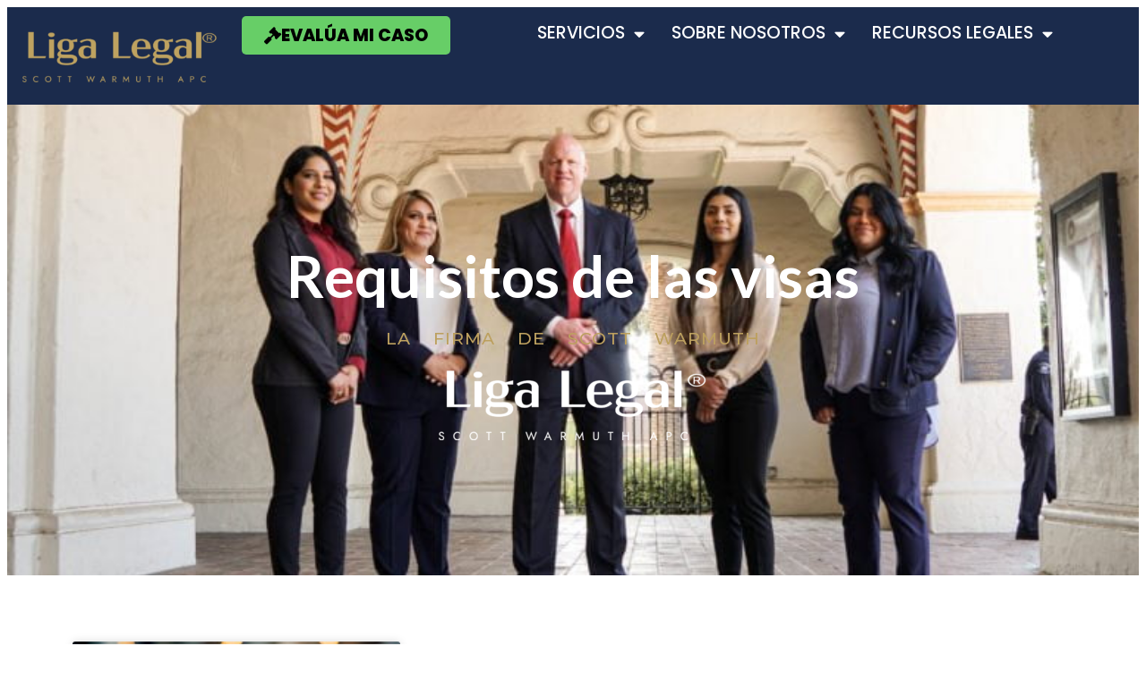

--- FILE ---
content_type: text/html; charset=UTF-8
request_url: https://ligalegal.com/informaci%C3%B3n-acerca-de/requisitos-de-las-visas/
body_size: 15414
content:
<!doctype html>
<html lang="en-US" prefix="og: https://ogp.me/ns#">
<head>
	<meta charset="UTF-8">
	<meta name="viewport" content="width=device-width, initial-scale=1">
	<link rel="profile" href="https://gmpg.org/xfn/11">
		<style>img:is([sizes="auto" i], [sizes^="auto," i]) { contain-intrinsic-size: 3000px 1500px }</style>
	<script id="cookieyes" type="text/javascript" src="https://cdn-cookieyes.com/client_data/4bbdc08a32c447097e219f69/script.js"></script><!-- Google tag (gtag.js) consent mode dataLayer added by Site Kit -->
<script id="google_gtagjs-js-consent-mode-data-layer">
window.dataLayer = window.dataLayer || [];function gtag(){dataLayer.push(arguments);}
gtag('consent', 'default', {"ad_personalization":"denied","ad_storage":"denied","ad_user_data":"denied","analytics_storage":"denied","functionality_storage":"denied","security_storage":"denied","personalization_storage":"denied","region":["AT","BE","BG","CH","CY","CZ","DE","DK","EE","ES","FI","FR","GB","GR","HR","HU","IE","IS","IT","LI","LT","LU","LV","MT","NL","NO","PL","PT","RO","SE","SI","SK"],"wait_for_update":500});
window._googlesitekitConsentCategoryMap = {"statistics":["analytics_storage"],"marketing":["ad_storage","ad_user_data","ad_personalization"],"functional":["functionality_storage","security_storage"],"preferences":["personalization_storage"]};
window._googlesitekitConsents = {"ad_personalization":"denied","ad_storage":"denied","ad_user_data":"denied","analytics_storage":"denied","functionality_storage":"denied","security_storage":"denied","personalization_storage":"denied","region":["AT","BE","BG","CH","CY","CZ","DE","DK","EE","ES","FI","FR","GB","GR","HR","HU","IE","IS","IT","LI","LT","LU","LV","MT","NL","NO","PL","PT","RO","SE","SI","SK"],"wait_for_update":500};
</script>
<!-- End Google tag (gtag.js) consent mode dataLayer added by Site Kit -->

<!-- Search Engine Optimization by Rank Math - https://rankmath.com/ -->
<title>Requisitos de las visas informacion - Liga Legal®</title>
<meta name="description" content="Encuentra más informacion sobre Requisitos de las visas aqui. Liga Legal® - Abogados de Accidentes, Trabajadores, Defensa Criminal, Inmigración y más!"/>
<meta name="robots" content="follow, index, max-snippet:-1, max-video-preview:-1, max-image-preview:large"/>
<link rel="canonical" href="https://ligalegal.com/información-acerca-de/requisitos-de-las-visas/" />
<meta property="og:locale" content="en_US" />
<meta property="og:type" content="article" />
<meta property="og:title" content="Requisitos de las visas informacion - Liga Legal®" />
<meta property="og:description" content="Encuentra más informacion sobre Requisitos de las visas aqui. Liga Legal® - Abogados de Accidentes, Trabajadores, Defensa Criminal, Inmigración y más!" />
<meta property="og:url" content="https://ligalegal.com/información-acerca-de/requisitos-de-las-visas/" />
<meta property="og:site_name" content="Liga Legal®" />
<meta property="og:image" content="https://ligalegal.com/wp-content/uploads/2017/11/murrieta-media-event-5.jpg" />
<meta property="og:image:secure_url" content="https://ligalegal.com/wp-content/uploads/2017/11/murrieta-media-event-5.jpg" />
<meta property="og:image:width" content="800" />
<meta property="og:image:height" content="402" />
<meta property="og:image:alt" content="Murrieta Media Event" />
<meta property="og:image:type" content="image/jpeg" />
<meta name="twitter:card" content="summary_large_image" />
<meta name="twitter:title" content="Requisitos de las visas informacion - Liga Legal®" />
<meta name="twitter:description" content="Encuentra más informacion sobre Requisitos de las visas aqui. Liga Legal® - Abogados de Accidentes, Trabajadores, Defensa Criminal, Inmigración y más!" />
<meta name="twitter:image" content="https://ligalegal.com/wp-content/uploads/2017/11/murrieta-media-event-5.jpg" />
<meta name="twitter:label1" content="Posts" />
<meta name="twitter:data1" content="1" />
<!-- /Rank Math WordPress SEO plugin -->

<link rel='dns-prefetch' href='//js.hs-scripts.com' />
<link rel='dns-prefetch' href='//www.googletagmanager.com' />
<link rel="alternate" type="application/rss+xml" title="Liga Legal® &raquo; Feed" href="https://ligalegal.com/feed/" />
<link rel="alternate" type="application/rss+xml" title="Liga Legal® &raquo; Comments Feed" href="https://ligalegal.com/comments/feed/" />
<link rel="alternate" type="application/rss+xml" title="Liga Legal® &raquo; Requisitos de las visas Tag Feed" href="https://ligalegal.com/información-acerca-de/requisitos-de-las-visas/feed/" />
<script>
window._wpemojiSettings = {"baseUrl":"https:\/\/s.w.org\/images\/core\/emoji\/16.0.1\/72x72\/","ext":".png","svgUrl":"https:\/\/s.w.org\/images\/core\/emoji\/16.0.1\/svg\/","svgExt":".svg","source":{"concatemoji":"https:\/\/ligalegal.com\/wp-includes\/js\/wp-emoji-release.min.js?ver=6.8.3"}};
/*! This file is auto-generated */
!function(s,n){var o,i,e;function c(e){try{var t={supportTests:e,timestamp:(new Date).valueOf()};sessionStorage.setItem(o,JSON.stringify(t))}catch(e){}}function p(e,t,n){e.clearRect(0,0,e.canvas.width,e.canvas.height),e.fillText(t,0,0);var t=new Uint32Array(e.getImageData(0,0,e.canvas.width,e.canvas.height).data),a=(e.clearRect(0,0,e.canvas.width,e.canvas.height),e.fillText(n,0,0),new Uint32Array(e.getImageData(0,0,e.canvas.width,e.canvas.height).data));return t.every(function(e,t){return e===a[t]})}function u(e,t){e.clearRect(0,0,e.canvas.width,e.canvas.height),e.fillText(t,0,0);for(var n=e.getImageData(16,16,1,1),a=0;a<n.data.length;a++)if(0!==n.data[a])return!1;return!0}function f(e,t,n,a){switch(t){case"flag":return n(e,"\ud83c\udff3\ufe0f\u200d\u26a7\ufe0f","\ud83c\udff3\ufe0f\u200b\u26a7\ufe0f")?!1:!n(e,"\ud83c\udde8\ud83c\uddf6","\ud83c\udde8\u200b\ud83c\uddf6")&&!n(e,"\ud83c\udff4\udb40\udc67\udb40\udc62\udb40\udc65\udb40\udc6e\udb40\udc67\udb40\udc7f","\ud83c\udff4\u200b\udb40\udc67\u200b\udb40\udc62\u200b\udb40\udc65\u200b\udb40\udc6e\u200b\udb40\udc67\u200b\udb40\udc7f");case"emoji":return!a(e,"\ud83e\udedf")}return!1}function g(e,t,n,a){var r="undefined"!=typeof WorkerGlobalScope&&self instanceof WorkerGlobalScope?new OffscreenCanvas(300,150):s.createElement("canvas"),o=r.getContext("2d",{willReadFrequently:!0}),i=(o.textBaseline="top",o.font="600 32px Arial",{});return e.forEach(function(e){i[e]=t(o,e,n,a)}),i}function t(e){var t=s.createElement("script");t.src=e,t.defer=!0,s.head.appendChild(t)}"undefined"!=typeof Promise&&(o="wpEmojiSettingsSupports",i=["flag","emoji"],n.supports={everything:!0,everythingExceptFlag:!0},e=new Promise(function(e){s.addEventListener("DOMContentLoaded",e,{once:!0})}),new Promise(function(t){var n=function(){try{var e=JSON.parse(sessionStorage.getItem(o));if("object"==typeof e&&"number"==typeof e.timestamp&&(new Date).valueOf()<e.timestamp+604800&&"object"==typeof e.supportTests)return e.supportTests}catch(e){}return null}();if(!n){if("undefined"!=typeof Worker&&"undefined"!=typeof OffscreenCanvas&&"undefined"!=typeof URL&&URL.createObjectURL&&"undefined"!=typeof Blob)try{var e="postMessage("+g.toString()+"("+[JSON.stringify(i),f.toString(),p.toString(),u.toString()].join(",")+"));",a=new Blob([e],{type:"text/javascript"}),r=new Worker(URL.createObjectURL(a),{name:"wpTestEmojiSupports"});return void(r.onmessage=function(e){c(n=e.data),r.terminate(),t(n)})}catch(e){}c(n=g(i,f,p,u))}t(n)}).then(function(e){for(var t in e)n.supports[t]=e[t],n.supports.everything=n.supports.everything&&n.supports[t],"flag"!==t&&(n.supports.everythingExceptFlag=n.supports.everythingExceptFlag&&n.supports[t]);n.supports.everythingExceptFlag=n.supports.everythingExceptFlag&&!n.supports.flag,n.DOMReady=!1,n.readyCallback=function(){n.DOMReady=!0}}).then(function(){return e}).then(function(){var e;n.supports.everything||(n.readyCallback(),(e=n.source||{}).concatemoji?t(e.concatemoji):e.wpemoji&&e.twemoji&&(t(e.twemoji),t(e.wpemoji)))}))}((window,document),window._wpemojiSettings);
</script>
<style id='wp-emoji-styles-inline-css'>

	img.wp-smiley, img.emoji {
		display: inline !important;
		border: none !important;
		box-shadow: none !important;
		height: 1em !important;
		width: 1em !important;
		margin: 0 0.07em !important;
		vertical-align: -0.1em !important;
		background: none !important;
		padding: 0 !important;
	}
</style>
<link rel='stylesheet' id='wp-block-library-css' href='https://ligalegal.com/wp-includes/css/dist/block-library/style.min.css?ver=6.8.3' media='all' />
<style id='classic-theme-styles-inline-css'>
/*! This file is auto-generated */
.wp-block-button__link{color:#fff;background-color:#32373c;border-radius:9999px;box-shadow:none;text-decoration:none;padding:calc(.667em + 2px) calc(1.333em + 2px);font-size:1.125em}.wp-block-file__button{background:#32373c;color:#fff;text-decoration:none}
</style>
<style id='safe-svg-svg-icon-style-inline-css'>
.safe-svg-cover{text-align:center}.safe-svg-cover .safe-svg-inside{display:inline-block;max-width:100%}.safe-svg-cover svg{fill:currentColor;height:100%;max-height:100%;max-width:100%;width:100%}

</style>
<style id='global-styles-inline-css'>
:root{--wp--preset--aspect-ratio--square: 1;--wp--preset--aspect-ratio--4-3: 4/3;--wp--preset--aspect-ratio--3-4: 3/4;--wp--preset--aspect-ratio--3-2: 3/2;--wp--preset--aspect-ratio--2-3: 2/3;--wp--preset--aspect-ratio--16-9: 16/9;--wp--preset--aspect-ratio--9-16: 9/16;--wp--preset--color--black: #000000;--wp--preset--color--cyan-bluish-gray: #abb8c3;--wp--preset--color--white: #ffffff;--wp--preset--color--pale-pink: #f78da7;--wp--preset--color--vivid-red: #cf2e2e;--wp--preset--color--luminous-vivid-orange: #ff6900;--wp--preset--color--luminous-vivid-amber: #fcb900;--wp--preset--color--light-green-cyan: #7bdcb5;--wp--preset--color--vivid-green-cyan: #00d084;--wp--preset--color--pale-cyan-blue: #8ed1fc;--wp--preset--color--vivid-cyan-blue: #0693e3;--wp--preset--color--vivid-purple: #9b51e0;--wp--preset--gradient--vivid-cyan-blue-to-vivid-purple: linear-gradient(135deg,rgba(6,147,227,1) 0%,rgb(155,81,224) 100%);--wp--preset--gradient--light-green-cyan-to-vivid-green-cyan: linear-gradient(135deg,rgb(122,220,180) 0%,rgb(0,208,130) 100%);--wp--preset--gradient--luminous-vivid-amber-to-luminous-vivid-orange: linear-gradient(135deg,rgba(252,185,0,1) 0%,rgba(255,105,0,1) 100%);--wp--preset--gradient--luminous-vivid-orange-to-vivid-red: linear-gradient(135deg,rgba(255,105,0,1) 0%,rgb(207,46,46) 100%);--wp--preset--gradient--very-light-gray-to-cyan-bluish-gray: linear-gradient(135deg,rgb(238,238,238) 0%,rgb(169,184,195) 100%);--wp--preset--gradient--cool-to-warm-spectrum: linear-gradient(135deg,rgb(74,234,220) 0%,rgb(151,120,209) 20%,rgb(207,42,186) 40%,rgb(238,44,130) 60%,rgb(251,105,98) 80%,rgb(254,248,76) 100%);--wp--preset--gradient--blush-light-purple: linear-gradient(135deg,rgb(255,206,236) 0%,rgb(152,150,240) 100%);--wp--preset--gradient--blush-bordeaux: linear-gradient(135deg,rgb(254,205,165) 0%,rgb(254,45,45) 50%,rgb(107,0,62) 100%);--wp--preset--gradient--luminous-dusk: linear-gradient(135deg,rgb(255,203,112) 0%,rgb(199,81,192) 50%,rgb(65,88,208) 100%);--wp--preset--gradient--pale-ocean: linear-gradient(135deg,rgb(255,245,203) 0%,rgb(182,227,212) 50%,rgb(51,167,181) 100%);--wp--preset--gradient--electric-grass: linear-gradient(135deg,rgb(202,248,128) 0%,rgb(113,206,126) 100%);--wp--preset--gradient--midnight: linear-gradient(135deg,rgb(2,3,129) 0%,rgb(40,116,252) 100%);--wp--preset--font-size--small: 13px;--wp--preset--font-size--medium: 20px;--wp--preset--font-size--large: 36px;--wp--preset--font-size--x-large: 42px;--wp--preset--spacing--20: 0.44rem;--wp--preset--spacing--30: 0.67rem;--wp--preset--spacing--40: 1rem;--wp--preset--spacing--50: 1.5rem;--wp--preset--spacing--60: 2.25rem;--wp--preset--spacing--70: 3.38rem;--wp--preset--spacing--80: 5.06rem;--wp--preset--shadow--natural: 6px 6px 9px rgba(0, 0, 0, 0.2);--wp--preset--shadow--deep: 12px 12px 50px rgba(0, 0, 0, 0.4);--wp--preset--shadow--sharp: 6px 6px 0px rgba(0, 0, 0, 0.2);--wp--preset--shadow--outlined: 6px 6px 0px -3px rgba(255, 255, 255, 1), 6px 6px rgba(0, 0, 0, 1);--wp--preset--shadow--crisp: 6px 6px 0px rgba(0, 0, 0, 1);}:where(.is-layout-flex){gap: 0.5em;}:where(.is-layout-grid){gap: 0.5em;}body .is-layout-flex{display: flex;}.is-layout-flex{flex-wrap: wrap;align-items: center;}.is-layout-flex > :is(*, div){margin: 0;}body .is-layout-grid{display: grid;}.is-layout-grid > :is(*, div){margin: 0;}:where(.wp-block-columns.is-layout-flex){gap: 2em;}:where(.wp-block-columns.is-layout-grid){gap: 2em;}:where(.wp-block-post-template.is-layout-flex){gap: 1.25em;}:where(.wp-block-post-template.is-layout-grid){gap: 1.25em;}.has-black-color{color: var(--wp--preset--color--black) !important;}.has-cyan-bluish-gray-color{color: var(--wp--preset--color--cyan-bluish-gray) !important;}.has-white-color{color: var(--wp--preset--color--white) !important;}.has-pale-pink-color{color: var(--wp--preset--color--pale-pink) !important;}.has-vivid-red-color{color: var(--wp--preset--color--vivid-red) !important;}.has-luminous-vivid-orange-color{color: var(--wp--preset--color--luminous-vivid-orange) !important;}.has-luminous-vivid-amber-color{color: var(--wp--preset--color--luminous-vivid-amber) !important;}.has-light-green-cyan-color{color: var(--wp--preset--color--light-green-cyan) !important;}.has-vivid-green-cyan-color{color: var(--wp--preset--color--vivid-green-cyan) !important;}.has-pale-cyan-blue-color{color: var(--wp--preset--color--pale-cyan-blue) !important;}.has-vivid-cyan-blue-color{color: var(--wp--preset--color--vivid-cyan-blue) !important;}.has-vivid-purple-color{color: var(--wp--preset--color--vivid-purple) !important;}.has-black-background-color{background-color: var(--wp--preset--color--black) !important;}.has-cyan-bluish-gray-background-color{background-color: var(--wp--preset--color--cyan-bluish-gray) !important;}.has-white-background-color{background-color: var(--wp--preset--color--white) !important;}.has-pale-pink-background-color{background-color: var(--wp--preset--color--pale-pink) !important;}.has-vivid-red-background-color{background-color: var(--wp--preset--color--vivid-red) !important;}.has-luminous-vivid-orange-background-color{background-color: var(--wp--preset--color--luminous-vivid-orange) !important;}.has-luminous-vivid-amber-background-color{background-color: var(--wp--preset--color--luminous-vivid-amber) !important;}.has-light-green-cyan-background-color{background-color: var(--wp--preset--color--light-green-cyan) !important;}.has-vivid-green-cyan-background-color{background-color: var(--wp--preset--color--vivid-green-cyan) !important;}.has-pale-cyan-blue-background-color{background-color: var(--wp--preset--color--pale-cyan-blue) !important;}.has-vivid-cyan-blue-background-color{background-color: var(--wp--preset--color--vivid-cyan-blue) !important;}.has-vivid-purple-background-color{background-color: var(--wp--preset--color--vivid-purple) !important;}.has-black-border-color{border-color: var(--wp--preset--color--black) !important;}.has-cyan-bluish-gray-border-color{border-color: var(--wp--preset--color--cyan-bluish-gray) !important;}.has-white-border-color{border-color: var(--wp--preset--color--white) !important;}.has-pale-pink-border-color{border-color: var(--wp--preset--color--pale-pink) !important;}.has-vivid-red-border-color{border-color: var(--wp--preset--color--vivid-red) !important;}.has-luminous-vivid-orange-border-color{border-color: var(--wp--preset--color--luminous-vivid-orange) !important;}.has-luminous-vivid-amber-border-color{border-color: var(--wp--preset--color--luminous-vivid-amber) !important;}.has-light-green-cyan-border-color{border-color: var(--wp--preset--color--light-green-cyan) !important;}.has-vivid-green-cyan-border-color{border-color: var(--wp--preset--color--vivid-green-cyan) !important;}.has-pale-cyan-blue-border-color{border-color: var(--wp--preset--color--pale-cyan-blue) !important;}.has-vivid-cyan-blue-border-color{border-color: var(--wp--preset--color--vivid-cyan-blue) !important;}.has-vivid-purple-border-color{border-color: var(--wp--preset--color--vivid-purple) !important;}.has-vivid-cyan-blue-to-vivid-purple-gradient-background{background: var(--wp--preset--gradient--vivid-cyan-blue-to-vivid-purple) !important;}.has-light-green-cyan-to-vivid-green-cyan-gradient-background{background: var(--wp--preset--gradient--light-green-cyan-to-vivid-green-cyan) !important;}.has-luminous-vivid-amber-to-luminous-vivid-orange-gradient-background{background: var(--wp--preset--gradient--luminous-vivid-amber-to-luminous-vivid-orange) !important;}.has-luminous-vivid-orange-to-vivid-red-gradient-background{background: var(--wp--preset--gradient--luminous-vivid-orange-to-vivid-red) !important;}.has-very-light-gray-to-cyan-bluish-gray-gradient-background{background: var(--wp--preset--gradient--very-light-gray-to-cyan-bluish-gray) !important;}.has-cool-to-warm-spectrum-gradient-background{background: var(--wp--preset--gradient--cool-to-warm-spectrum) !important;}.has-blush-light-purple-gradient-background{background: var(--wp--preset--gradient--blush-light-purple) !important;}.has-blush-bordeaux-gradient-background{background: var(--wp--preset--gradient--blush-bordeaux) !important;}.has-luminous-dusk-gradient-background{background: var(--wp--preset--gradient--luminous-dusk) !important;}.has-pale-ocean-gradient-background{background: var(--wp--preset--gradient--pale-ocean) !important;}.has-electric-grass-gradient-background{background: var(--wp--preset--gradient--electric-grass) !important;}.has-midnight-gradient-background{background: var(--wp--preset--gradient--midnight) !important;}.has-small-font-size{font-size: var(--wp--preset--font-size--small) !important;}.has-medium-font-size{font-size: var(--wp--preset--font-size--medium) !important;}.has-large-font-size{font-size: var(--wp--preset--font-size--large) !important;}.has-x-large-font-size{font-size: var(--wp--preset--font-size--x-large) !important;}
:where(.wp-block-post-template.is-layout-flex){gap: 1.25em;}:where(.wp-block-post-template.is-layout-grid){gap: 1.25em;}
:where(.wp-block-columns.is-layout-flex){gap: 2em;}:where(.wp-block-columns.is-layout-grid){gap: 2em;}
:root :where(.wp-block-pullquote){font-size: 1.5em;line-height: 1.6;}
</style>
<link rel='stylesheet' id='flexy-breadcrumb-css' href='https://ligalegal.com/wp-content/plugins/flexy-breadcrumb/public/css/flexy-breadcrumb-public.css?ver=1.2.1' media='all' />
<link rel='stylesheet' id='flexy-breadcrumb-font-awesome-css' href='https://ligalegal.com/wp-content/plugins/flexy-breadcrumb/public/css/font-awesome.min.css?ver=4.7.0' media='all' />
<link rel='stylesheet' id='saswp-style-css' href='https://ligalegal.com/wp-content/plugins/schema-and-structured-data-for-wp/admin_section/css/saswp-style.min.css?ver=1.52' media='all' />
<link rel='stylesheet' id='hello-elementor-css' href='https://ligalegal.com/wp-content/themes/hello-elementor/style.min.css?ver=3.0.1' media='all' />
<link rel='stylesheet' id='hello-elementor-theme-style-css' href='https://ligalegal.com/wp-content/themes/hello-elementor/theme.min.css?ver=3.0.1' media='all' />
<link rel='stylesheet' id='hello-elementor-header-footer-css' href='https://ligalegal.com/wp-content/themes/hello-elementor/header-footer.min.css?ver=3.0.1' media='all' />
<link rel='stylesheet' id='elementor-frontend-css' href='https://ligalegal.com/wp-content/plugins/elementor/assets/css/frontend.min.css?ver=3.33.0' media='all' />
<link rel='stylesheet' id='elementor-post-5814-css' href='https://ligalegal.com/wp-content/uploads/elementor/css/post-5814.css?ver=1762857665' media='all' />
<link rel='stylesheet' id='widget-image-css' href='https://ligalegal.com/wp-content/plugins/elementor/assets/css/widget-image.min.css?ver=3.33.0' media='all' />
<link rel='stylesheet' id='widget-nav-menu-css' href='https://ligalegal.com/wp-content/plugins/elementor-pro/assets/css/widget-nav-menu.min.css?ver=3.33.0' media='all' />
<link rel='stylesheet' id='e-sticky-css' href='https://ligalegal.com/wp-content/plugins/elementor-pro/assets/css/modules/sticky.min.css?ver=3.33.0' media='all' />
<link rel='stylesheet' id='widget-heading-css' href='https://ligalegal.com/wp-content/plugins/elementor/assets/css/widget-heading.min.css?ver=3.33.0' media='all' />
<link rel='stylesheet' id='widget-image-gallery-css' href='https://ligalegal.com/wp-content/plugins/elementor/assets/css/widget-image-gallery.min.css?ver=3.33.0' media='all' />
<link rel='stylesheet' id='widget-image-box-css' href='https://ligalegal.com/wp-content/plugins/elementor/assets/css/widget-image-box.min.css?ver=3.33.0' media='all' />
<link rel='stylesheet' id='widget-social-icons-css' href='https://ligalegal.com/wp-content/plugins/elementor/assets/css/widget-social-icons.min.css?ver=3.33.0' media='all' />
<link rel='stylesheet' id='e-apple-webkit-css' href='https://ligalegal.com/wp-content/plugins/elementor/assets/css/conditionals/apple-webkit.min.css?ver=3.33.0' media='all' />
<link rel='stylesheet' id='widget-icon-list-css' href='https://ligalegal.com/wp-content/plugins/elementor/assets/css/widget-icon-list.min.css?ver=3.33.0' media='all' />
<link rel='stylesheet' id='widget-posts-css' href='https://ligalegal.com/wp-content/plugins/elementor-pro/assets/css/widget-posts.min.css?ver=3.33.0' media='all' />
<link rel='stylesheet' id='widget-divider-css' href='https://ligalegal.com/wp-content/plugins/elementor/assets/css/widget-divider.min.css?ver=3.33.0' media='all' />
<link rel='stylesheet' id='e-popup-css' href='https://ligalegal.com/wp-content/plugins/elementor-pro/assets/css/conditionals/popup.min.css?ver=3.33.0' media='all' />
<link rel='stylesheet' id='elementor-icons-css' href='https://ligalegal.com/wp-content/plugins/elementor/assets/lib/eicons/css/elementor-icons.min.css?ver=5.44.0' media='all' />
<link rel='stylesheet' id='elementor-post-5835-css' href='https://ligalegal.com/wp-content/uploads/elementor/css/post-5835.css?ver=1762857665' media='all' />
<link rel='stylesheet' id='elementor-post-5829-css' href='https://ligalegal.com/wp-content/uploads/elementor/css/post-5829.css?ver=1762857666' media='all' />
<link rel='stylesheet' id='elementor-post-5679-css' href='https://ligalegal.com/wp-content/uploads/elementor/css/post-5679.css?ver=1762857753' media='all' />
<link rel='stylesheet' id='elementor-post-6869-css' href='https://ligalegal.com/wp-content/uploads/elementor/css/post-6869.css?ver=1762857666' media='all' />
<link rel='stylesheet' id='__EPYT__style-css' href='https://ligalegal.com/wp-content/plugins/youtube-embed-plus-pro/styles/ytprefs.min.css?ver=13.4.1.2' media='all' />
<style id='__EPYT__style-inline-css'>

                .epyt-gallery-thumb {
                        width: 33.333%;
                }
                
</style>
<link rel='stylesheet' id='elementor-gf-lato-css' href='https://fonts.googleapis.com/css?family=Lato:100,100italic,200,200italic,300,300italic,400,400italic,500,500italic,600,600italic,700,700italic,800,800italic,900,900italic&#038;display=auto' media='all' />
<link rel='stylesheet' id='elementor-gf-montserrat-css' href='https://fonts.googleapis.com/css?family=Montserrat:100,100italic,200,200italic,300,300italic,400,400italic,500,500italic,600,600italic,700,700italic,800,800italic,900,900italic&#038;display=auto' media='all' />
<link rel='stylesheet' id='elementor-gf-poppins-css' href='https://fonts.googleapis.com/css?family=Poppins:100,100italic,200,200italic,300,300italic,400,400italic,500,500italic,600,600italic,700,700italic,800,800italic,900,900italic&#038;display=auto' media='all' />
<link rel='stylesheet' id='elementor-icons-shared-0-css' href='https://ligalegal.com/wp-content/plugins/elementor/assets/lib/font-awesome/css/fontawesome.min.css?ver=5.15.3' media='all' />
<link rel='stylesheet' id='elementor-icons-fa-solid-css' href='https://ligalegal.com/wp-content/plugins/elementor/assets/lib/font-awesome/css/solid.min.css?ver=5.15.3' media='all' />
<link rel='stylesheet' id='elementor-icons-fa-brands-css' href='https://ligalegal.com/wp-content/plugins/elementor/assets/lib/font-awesome/css/brands.min.css?ver=5.15.3' media='all' />
<script id="cookie-law-info-wca-js-before">
const _ckyGsk = true;
</script>
<script src="https://ligalegal.com/wp-content/plugins/cookie-law-info/lite/frontend/js/wca.min.js?ver=3.3.6" id="cookie-law-info-wca-js"></script>
<script src="https://ligalegal.com/wp-includes/js/jquery/jquery.min.js?ver=3.7.1" id="jquery-core-js"></script>
<script src="https://ligalegal.com/wp-includes/js/jquery/jquery-migrate.min.js?ver=3.4.1" id="jquery-migrate-js"></script>

<!-- Google tag (gtag.js) snippet added by Site Kit -->
<!-- Google Analytics snippet added by Site Kit -->
<!-- Google Ads snippet added by Site Kit -->
<script src="https://www.googletagmanager.com/gtag/js?id=G-JMBH0D7J13" id="google_gtagjs-js" async></script>
<script id="google_gtagjs-js-after">
window.dataLayer = window.dataLayer || [];function gtag(){dataLayer.push(arguments);}
gtag("set","linker",{"domains":["ligalegal.com"]});
gtag("js", new Date());
gtag("set", "developer_id.dZTNiMT", true);
gtag("config", "G-JMBH0D7J13");
gtag("config", "AW-10953237880");
</script>
<script id="__ytprefs__-js-extra">
var _EPYT_ = {"ajaxurl":"https:\/\/ligalegal.com\/wp-admin\/admin-ajax.php","security":"427a880d17","gallery_scrolloffset":"20","eppathtoscripts":"https:\/\/ligalegal.com\/wp-content\/plugins\/youtube-embed-plus-pro\/scripts\/","eppath":"https:\/\/ligalegal.com\/wp-content\/plugins\/youtube-embed-plus-pro\/","epresponsiveselector":"[\"iframe.__youtube_prefs__\"]","epdovol":"1","version":"13.4.1.2","evselector":"iframe.__youtube_prefs__[src], iframe[src*=\"youtube.com\/embed\/\"], iframe[src*=\"youtube-nocookie.com\/embed\/\"]","ajax_compat":"","ytapi_load":"light","pause_others":"","stopMobileBuffer":"1","vi_active":"","vi_js_posttypes":[]};
</script>
<script src="https://ligalegal.com/wp-content/plugins/youtube-embed-plus-pro/scripts/ytprefs.min.js?ver=13.4.1.2" id="__ytprefs__-js"></script>
<link rel="https://api.w.org/" href="https://ligalegal.com/wp-json/" /><link rel="alternate" title="JSON" type="application/json" href="https://ligalegal.com/wp-json/wp/v2/tags/4128" /><link rel="EditURI" type="application/rsd+xml" title="RSD" href="https://ligalegal.com/xmlrpc.php?rsd" />
<meta name="generator" content="WordPress 6.8.3" />

            <style type="text/css">              
                
                /* Background color */
                .fbc-page .fbc-wrap .fbc-items {
                    background-color: #edeff0;
                }
                /* Items font size */
                .fbc-page .fbc-wrap .fbc-items li {
                    font-size: 16px;
                }
                
                /* Items' link color */
                .fbc-page .fbc-wrap .fbc-items li a {
                    color: #337ab7;                    
                }
                
                /* Seprator color */
                .fbc-page .fbc-wrap .fbc-items li .fbc-separator {
                    color: #cccccc;
                }
                
                /* Active item & end-text color */
                .fbc-page .fbc-wrap .fbc-items li.active span,
                .fbc-page .fbc-wrap .fbc-items li .fbc-end-text {
                    color: #27272a;
                    font-size: 16px;
                }
            </style>

            <meta name="generator" content="Site Kit by Google 1.165.0" />			<!-- DO NOT COPY THIS SNIPPET! Start of Page Analytics Tracking for HubSpot WordPress plugin v11.3.21-->
			<script class="hsq-set-content-id" data-content-id="listing-page">
				var _hsq = _hsq || [];
				_hsq.push(["setContentType", "listing-page"]);
			</script>
			<!-- DO NOT COPY THIS SNIPPET! End of Page Analytics Tracking for HubSpot WordPress plugin -->
			<meta name="generator" content="performance-lab 4.0.0; plugins: ">
<meta name="generator" content="Elementor 3.33.0; features: additional_custom_breakpoints; settings: css_print_method-external, google_font-enabled, font_display-auto">


<script type="application/ld+json" class="saswp-schema-markup-output">
[{
    "@context": "https://schema.org/",
    "@graph": [
        {
            "@context": "https://schema.org/",
            "@type": "SiteNavigationElement",
            "@id": "https://ligalegal.com/#abogados-de-accidentes-de-trabajo",
            "name": "Abogados de Accidentes de Trabajo",
            "url": "https://ligalegal.com/abogados-de-accidentes-de-trabajo/"
        },
        {
            "@context": "https://schema.org/",
            "@type": "SiteNavigationElement",
            "@id": "https://ligalegal.com/#abogados-de-trabajadores",
            "name": "Abogados de Trabajadores",
            "url": "https://ligalegal.com/abogados-de-trabajadores/"
        },
        {
            "@context": "https://schema.org/",
            "@type": "SiteNavigationElement",
            "@id": "https://ligalegal.com/#abogados-de-accidentes",
            "name": "Abogados de Accidentes",
            "url": "https://ligalegal.com/abogados-de-accidentes/"
        },
        {
            "@context": "https://schema.org/",
            "@type": "SiteNavigationElement",
            "@id": "https://ligalegal.com/#abogados-de-lesiones-personales",
            "name": "Abogados de Lesiones Personales",
            "url": "https://ligalegal.com/abogados-de-lesiones-personales/"
        },
        {
            "@context": "https://schema.org/",
            "@type": "SiteNavigationElement",
            "@id": "https://ligalegal.com/#abogados-de-compensacion-laboral",
            "name": "Abogados de Compensación Laboral",
            "url": "https://ligalegal.com/abogados-de-compensacion-laboral/"
        },
        {
            "@context": "https://schema.org/",
            "@type": "SiteNavigationElement",
            "@id": "https://ligalegal.com/#abogados-de-seguro-social-por-discapacidad",
            "name": "Abogados de Seguro Social por Discapacidad",
            "url": "https://ligalegal.com/seguro-social-discapacidad/"
        },
        {
            "@context": "https://schema.org/",
            "@type": "SiteNavigationElement",
            "@id": "https://ligalegal.com/#abogados-de-inmigracion",
            "name": "Abogados de Inmigración",
            "url": "https://ligalegal.com/abogados-de-inmigracion/"
        },
        {
            "@context": "https://schema.org/",
            "@type": "SiteNavigationElement",
            "@id": "https://ligalegal.com/#abogados-de-defensa-criminal",
            "name": "Abogados de Defensa Criminal",
            "url": "https://ligalegal.com/abogado-defensa-criminal/"
        },
        {
            "@context": "https://schema.org/",
            "@type": "SiteNavigationElement",
            "@id": "https://ligalegal.com/#accidentes-de-carro",
            "name": "Accidentes de Carro",
            "url": "https://ligalegal.com/abogados-de-accidentes/accidentes-de-carro/"
        },
        {
            "@context": "https://schema.org/",
            "@type": "SiteNavigationElement",
            "@id": "https://ligalegal.com/#sobre-nosotros",
            "name": "Sobre Nosotros",
            "url": "https://ligalegal.com/sobre-nosotros/nuestra-mision/"
        },
        {
            "@context": "https://schema.org/",
            "@type": "SiteNavigationElement",
            "@id": "https://ligalegal.com/#nuestra-mision",
            "name": "Nuestra misión",
            "url": "https://ligalegal.com/sobre-nosotros/nuestra-mision/"
        },
        {
            "@context": "https://schema.org/",
            "@type": "SiteNavigationElement",
            "@id": "https://ligalegal.com/#nuestros-abogados",
            "name": "Nuestros abogados",
            "url": "https://ligalegal.com/sobre-nosotros/nuestros-abogados/"
        },
        {
            "@context": "https://schema.org/",
            "@type": "SiteNavigationElement",
            "@id": "https://ligalegal.com/#testimonios",
            "name": "Testimonios",
            "url": "https://ligalegal.com/testimonios/"
        },
        {
            "@context": "https://schema.org/",
            "@type": "SiteNavigationElement",
            "@id": "https://ligalegal.com/#oficinas",
            "name": "Oficinas",
            "url": "https://ligalegal.com/oficinas/"
        },
        {
            "@context": "https://schema.org/",
            "@type": "SiteNavigationElement",
            "@id": "https://ligalegal.com/#contactenos",
            "name": "Contáctenos",
            "url": "https://ligalegal.com/contactenos/"
        },
        {
            "@context": "https://schema.org/",
            "@type": "SiteNavigationElement",
            "@id": "https://ligalegal.com/#busca-un-abogado-cerca-de-ti",
            "name": "Busca Un Abogado Cerca De Ti",
            "url": "https://ligalegal.com/busca-un-abogado/"
        },
        {
            "@context": "https://schema.org/",
            "@type": "SiteNavigationElement",
            "@id": "https://ligalegal.com/#recursos-legales",
            "name": "Recursos Legales",
            "url": "https://ligalegal.com/recursos-legales/"
        },
        {
            "@context": "https://schema.org/",
            "@type": "SiteNavigationElement",
            "@id": "https://ligalegal.com/#videos",
            "name": "Videos",
            "url": "https://ligalegal.com/recursos-legales/videos/"
        },
        {
            "@context": "https://schema.org/",
            "@type": "SiteNavigationElement",
            "@id": "https://ligalegal.com/#recursos-legales",
            "name": "Recursos Legales",
            "url": "https://ligalegal.com/recursos-legales/"
        },
        {
            "@context": "https://schema.org/",
            "@type": "SiteNavigationElement",
            "@id": "https://ligalegal.com/#law-offices-of-scott-warmuth",
            "name": "Law Offices of Scott Warmuth",
            "url": "https://law888.com?ref=menuLL"
        }
    ]
}]
</script>

			<style>
				.e-con.e-parent:nth-of-type(n+4):not(.e-lazyloaded):not(.e-no-lazyload),
				.e-con.e-parent:nth-of-type(n+4):not(.e-lazyloaded):not(.e-no-lazyload) * {
					background-image: none !important;
				}
				@media screen and (max-height: 1024px) {
					.e-con.e-parent:nth-of-type(n+3):not(.e-lazyloaded):not(.e-no-lazyload),
					.e-con.e-parent:nth-of-type(n+3):not(.e-lazyloaded):not(.e-no-lazyload) * {
						background-image: none !important;
					}
				}
				@media screen and (max-height: 640px) {
					.e-con.e-parent:nth-of-type(n+2):not(.e-lazyloaded):not(.e-no-lazyload),
					.e-con.e-parent:nth-of-type(n+2):not(.e-lazyloaded):not(.e-no-lazyload) * {
						background-image: none !important;
					}
				}
			</style>
			
<!-- Google Tag Manager snippet added by Site Kit -->
<script>
			( function( w, d, s, l, i ) {
				w[l] = w[l] || [];
				w[l].push( {'gtm.start': new Date().getTime(), event: 'gtm.js'} );
				var f = d.getElementsByTagName( s )[0],
					j = d.createElement( s ), dl = l != 'dataLayer' ? '&l=' + l : '';
				j.async = true;
				j.src = 'https://www.googletagmanager.com/gtm.js?id=' + i + dl;
				f.parentNode.insertBefore( j, f );
			} )( window, document, 'script', 'dataLayer', 'GTM-5TDTF4H' );
			
</script>

<!-- End Google Tag Manager snippet added by Site Kit -->
<link rel="icon" href="https://ligalegal.com/wp-content/uploads/2023/11/cropped-Liga-Legal-512-WLL-32x32.png" sizes="32x32" />
<link rel="icon" href="https://ligalegal.com/wp-content/uploads/2023/11/cropped-Liga-Legal-512-WLL-192x192.png" sizes="192x192" />
<link rel="apple-touch-icon" href="https://ligalegal.com/wp-content/uploads/2023/11/cropped-Liga-Legal-512-WLL-180x180.png" />
<meta name="msapplication-TileImage" content="https://ligalegal.com/wp-content/uploads/2023/11/cropped-Liga-Legal-512-WLL-270x270.png" />
		<style id="wp-custom-css">
			

/** Start Block Kit CSS: 136-3-fc37602abad173a9d9d95d89bbe6bb80 **/

.envato-block__preview{overflow: visible !important;}

/** End Block Kit CSS: 136-3-fc37602abad173a9d9d95d89bbe6bb80 **/

		</style>
		</head>
<body class="archive tag tag-requisitos-de-las-visas tag-4128 wp-custom-logo wp-theme-hello-elementor elementor-page-5679 elementor-default elementor-template-full-width elementor-kit-5814">

		<!-- Google Tag Manager (noscript) snippet added by Site Kit -->
		<noscript>
			<iframe src="https://www.googletagmanager.com/ns.html?id=GTM-5TDTF4H" height="0" width="0" style="display:none;visibility:hidden"></iframe>
		</noscript>
		<!-- End Google Tag Manager (noscript) snippet added by Site Kit -->
		
<a class="skip-link screen-reader-text" href="#content">Skip to content</a>

		<header data-elementor-type="header" data-elementor-id="5835" class="elementor elementor-5835 elementor-location-header" data-elementor-post-type="elementor_library">
			<div class="elementor-element elementor-element-23776f0 e-con-full e-flex e-con e-parent" data-id="23776f0" data-element_type="container" data-settings="{&quot;background_background&quot;:&quot;classic&quot;,&quot;sticky&quot;:&quot;top&quot;,&quot;sticky_on&quot;:[&quot;desktop&quot;,&quot;tablet&quot;,&quot;mobile&quot;],&quot;sticky_offset&quot;:0,&quot;sticky_effects_offset&quot;:0,&quot;sticky_anchor_link_offset&quot;:0}">
		<div class="elementor-element elementor-element-1ccd201 e-con-full e-flex e-con e-child" data-id="1ccd201" data-element_type="container">
				<div class="elementor-element elementor-element-93907b5 elementor-widget elementor-widget-image" data-id="93907b5" data-element_type="widget" data-widget_type="image.default">
				<div class="elementor-widget-container">
																<a href="https://ligalegal.com">
							<img width="300" height="82" src="https://ligalegal.com/wp-content/uploads/2022/10/LigaLegal-Logo-GOLD-e1682988708823-300x82.png" class="attachment-medium size-medium wp-image-7349" alt="Liga Legal Gold Logo Abogado" srcset="https://ligalegal.com/wp-content/uploads/2022/10/LigaLegal-Logo-GOLD-e1682988708823-300x82.png 300w, https://ligalegal.com/wp-content/uploads/2022/10/LigaLegal-Logo-GOLD-e1682988708823-1024x282.png 1024w, https://ligalegal.com/wp-content/uploads/2022/10/LigaLegal-Logo-GOLD-e1682988708823-768x211.png 768w, https://ligalegal.com/wp-content/uploads/2022/10/LigaLegal-Logo-GOLD-e1682988708823-1536x422.png 1536w, https://ligalegal.com/wp-content/uploads/2022/10/LigaLegal-Logo-GOLD-e1682988708823.png 2011w" sizes="(max-width: 300px) 100vw, 300px" />								</a>
															</div>
				</div>
				</div>
		<div class="elementor-element elementor-element-5b8107a e-con-full e-flex e-con e-child" data-id="5b8107a" data-element_type="container">
				<div class="elementor-element elementor-element-4d3a330 elementor-align-justify elementor-mobile-align-justify elementor-widget elementor-widget-button" data-id="4d3a330" data-element_type="widget" data-widget_type="button.default">
				<div class="elementor-widget-container">
									<div class="elementor-button-wrapper">
					<a class="elementor-button elementor-button-link elementor-size-sm" href="#elementor-action%3Aaction%3Dpopup%3Aopen%26settings%3DeyJpZCI6IjY4NjkiLCJ0b2dnbGUiOmZhbHNlfQ%3D%3D" id="PhoneCall-Nav">
						<span class="elementor-button-content-wrapper">
						<span class="elementor-button-icon">
				<i aria-hidden="true" class="fas fa-gavel"></i>			</span>
									<span class="elementor-button-text">Evalúa mi caso</span>
					</span>
					</a>
				</div>
								</div>
				</div>
				</div>
		<div class="elementor-element elementor-element-30f3f24 e-con-full e-flex e-con e-child" data-id="30f3f24" data-element_type="container">
				<div class="elementor-element elementor-element-6ca20c2 elementor-nav-menu--stretch elementor-nav-menu__align-center elementor-nav-menu--dropdown-tablet elementor-nav-menu__text-align-aside elementor-nav-menu--toggle elementor-nav-menu--burger elementor-widget elementor-widget-nav-menu" data-id="6ca20c2" data-element_type="widget" data-settings="{&quot;full_width&quot;:&quot;stretch&quot;,&quot;layout&quot;:&quot;horizontal&quot;,&quot;submenu_icon&quot;:{&quot;value&quot;:&quot;&lt;i class=\&quot;fas fa-caret-down\&quot; aria-hidden=\&quot;true\&quot;&gt;&lt;\/i&gt;&quot;,&quot;library&quot;:&quot;fa-solid&quot;},&quot;toggle&quot;:&quot;burger&quot;}" data-widget_type="nav-menu.default">
				<div class="elementor-widget-container">
								<nav aria-label="Menu" class="elementor-nav-menu--main elementor-nav-menu__container elementor-nav-menu--layout-horizontal e--pointer-underline e--animation-fade">
				<ul id="menu-1-6ca20c2" class="elementor-nav-menu"><li class="unclickable menu-item menu-item-type-custom menu-item-object-custom menu-item-has-children menu-item-2438"><a href="#" class="elementor-item elementor-item-anchor">Servicios</a>
<ul class="sub-menu elementor-nav-menu--dropdown">
	<li class="menu-item menu-item-type-post_type menu-item-object-page menu-item-11993"><a href="https://ligalegal.com/abogados-de-accidentes-de-trabajo/" class="elementor-sub-item">Abogados de Accidentes de Trabajo</a></li>
	<li class="menu-item menu-item-type-post_type menu-item-object-page menu-item-8177"><a href="https://ligalegal.com/abogados-de-trabajadores/" class="elementor-sub-item">Abogados de Trabajadores</a></li>
	<li class="menu-item menu-item-type-post_type menu-item-object-page menu-item-8175"><a href="https://ligalegal.com/abogados-de-accidentes/" class="elementor-sub-item">Abogados de Accidentes</a></li>
	<li class="menu-item menu-item-type-post_type menu-item-object-page menu-item-8181"><a href="https://ligalegal.com/abogados-de-lesiones-personales/" class="elementor-sub-item">Abogados de Lesiones Personales</a></li>
	<li class="menu-item menu-item-type-post_type menu-item-object-page menu-item-14530"><a href="https://ligalegal.com/abogados-de-compensacion-laboral/" class="elementor-sub-item">Abogados de Compensación Laboral</a></li>
	<li class="menu-item menu-item-type-post_type menu-item-object-page menu-item-8180"><a href="https://ligalegal.com/seguro-social-discapacidad/" class="elementor-sub-item">Abogados de Seguro Social por Discapacidad</a></li>
	<li class="menu-item menu-item-type-post_type menu-item-object-page menu-item-8179"><a href="https://ligalegal.com/abogados-de-inmigracion/" class="elementor-sub-item">Abogados de Inmigración</a></li>
	<li class="menu-item menu-item-type-post_type menu-item-object-page menu-item-8178"><a href="https://ligalegal.com/abogado-defensa-criminal/" class="elementor-sub-item">Abogados de Defensa Criminal</a></li>
	<li class="menu-item menu-item-type-post_type menu-item-object-page menu-item-17459"><a href="https://ligalegal.com/abogados-de-accidentes/accidentes-de-carro/" class="elementor-sub-item">Accidentes de Carro</a></li>
</ul>
</li>
<li class="menu-item menu-item-type-post_type menu-item-object-page menu-item-has-children menu-item-4718"><a href="https://ligalegal.com/sobre-nosotros/nuestra-mision/" class="elementor-item">Sobre Nosotros</a>
<ul class="sub-menu elementor-nav-menu--dropdown">
	<li class="menu-item menu-item-type-post_type menu-item-object-page menu-item-4717"><a href="https://ligalegal.com/sobre-nosotros/nuestra-mision/" class="elementor-sub-item">Nuestra misión</a></li>
	<li class="menu-item menu-item-type-post_type menu-item-object-page menu-item-4923"><a href="https://ligalegal.com/sobre-nosotros/nuestros-abogados/" class="elementor-sub-item">Nuestros abogados</a></li>
	<li class="menu-item menu-item-type-post_type menu-item-object-page menu-item-5321"><a href="https://ligalegal.com/testimonios/" class="elementor-sub-item">Testimonios</a></li>
	<li class="menu-item menu-item-type-post_type menu-item-object-page menu-item-6714"><a href="https://ligalegal.com/oficinas/" class="elementor-sub-item">Oficinas</a></li>
	<li class="menu-item menu-item-type-post_type menu-item-object-page menu-item-6789"><a href="https://ligalegal.com/contactenos/" class="elementor-sub-item">Contáctenos</a></li>
	<li class="menu-item menu-item-type-post_type menu-item-object-page menu-item-7830"><a href="https://ligalegal.com/busca-un-abogado/" class="elementor-sub-item">Busca Un Abogado Cerca De Ti</a></li>
</ul>
</li>
<li class="unclickable menu-item menu-item-type-custom menu-item-object-custom menu-item-has-children menu-item-2439"><a href="https://ligalegal.com/recursos-legales/" class="elementor-item">Recursos Legales</a>
<ul class="sub-menu elementor-nav-menu--dropdown">
	<li class="menu-item menu-item-type-post_type menu-item-object-page menu-item-5290"><a href="https://ligalegal.com/recursos-legales/videos/" class="elementor-sub-item">Videos</a></li>
	<li class="menu-item menu-item-type-post_type menu-item-object-page menu-item-13620"><a href="https://ligalegal.com/recursos-legales/" class="elementor-sub-item">Recursos Legales</a></li>
	<li class="menu-item menu-item-type-custom menu-item-object-custom menu-item-2442"><a href="https://law888.com?ref=menuLL" class="elementor-sub-item">Law Offices of Scott Warmuth</a></li>
</ul>
</li>
</ul>			</nav>
					<div class="elementor-menu-toggle" role="button" tabindex="0" aria-label="Menu Toggle" aria-expanded="false">
			<i aria-hidden="true" role="presentation" class="elementor-menu-toggle__icon--open eicon-menu-bar"></i><i aria-hidden="true" role="presentation" class="elementor-menu-toggle__icon--close eicon-close"></i>		</div>
					<nav class="elementor-nav-menu--dropdown elementor-nav-menu__container" aria-hidden="true">
				<ul id="menu-2-6ca20c2" class="elementor-nav-menu"><li class="unclickable menu-item menu-item-type-custom menu-item-object-custom menu-item-has-children menu-item-2438"><a href="#" class="elementor-item elementor-item-anchor" tabindex="-1">Servicios</a>
<ul class="sub-menu elementor-nav-menu--dropdown">
	<li class="menu-item menu-item-type-post_type menu-item-object-page menu-item-11993"><a href="https://ligalegal.com/abogados-de-accidentes-de-trabajo/" class="elementor-sub-item" tabindex="-1">Abogados de Accidentes de Trabajo</a></li>
	<li class="menu-item menu-item-type-post_type menu-item-object-page menu-item-8177"><a href="https://ligalegal.com/abogados-de-trabajadores/" class="elementor-sub-item" tabindex="-1">Abogados de Trabajadores</a></li>
	<li class="menu-item menu-item-type-post_type menu-item-object-page menu-item-8175"><a href="https://ligalegal.com/abogados-de-accidentes/" class="elementor-sub-item" tabindex="-1">Abogados de Accidentes</a></li>
	<li class="menu-item menu-item-type-post_type menu-item-object-page menu-item-8181"><a href="https://ligalegal.com/abogados-de-lesiones-personales/" class="elementor-sub-item" tabindex="-1">Abogados de Lesiones Personales</a></li>
	<li class="menu-item menu-item-type-post_type menu-item-object-page menu-item-14530"><a href="https://ligalegal.com/abogados-de-compensacion-laboral/" class="elementor-sub-item" tabindex="-1">Abogados de Compensación Laboral</a></li>
	<li class="menu-item menu-item-type-post_type menu-item-object-page menu-item-8180"><a href="https://ligalegal.com/seguro-social-discapacidad/" class="elementor-sub-item" tabindex="-1">Abogados de Seguro Social por Discapacidad</a></li>
	<li class="menu-item menu-item-type-post_type menu-item-object-page menu-item-8179"><a href="https://ligalegal.com/abogados-de-inmigracion/" class="elementor-sub-item" tabindex="-1">Abogados de Inmigración</a></li>
	<li class="menu-item menu-item-type-post_type menu-item-object-page menu-item-8178"><a href="https://ligalegal.com/abogado-defensa-criminal/" class="elementor-sub-item" tabindex="-1">Abogados de Defensa Criminal</a></li>
	<li class="menu-item menu-item-type-post_type menu-item-object-page menu-item-17459"><a href="https://ligalegal.com/abogados-de-accidentes/accidentes-de-carro/" class="elementor-sub-item" tabindex="-1">Accidentes de Carro</a></li>
</ul>
</li>
<li class="menu-item menu-item-type-post_type menu-item-object-page menu-item-has-children menu-item-4718"><a href="https://ligalegal.com/sobre-nosotros/nuestra-mision/" class="elementor-item" tabindex="-1">Sobre Nosotros</a>
<ul class="sub-menu elementor-nav-menu--dropdown">
	<li class="menu-item menu-item-type-post_type menu-item-object-page menu-item-4717"><a href="https://ligalegal.com/sobre-nosotros/nuestra-mision/" class="elementor-sub-item" tabindex="-1">Nuestra misión</a></li>
	<li class="menu-item menu-item-type-post_type menu-item-object-page menu-item-4923"><a href="https://ligalegal.com/sobre-nosotros/nuestros-abogados/" class="elementor-sub-item" tabindex="-1">Nuestros abogados</a></li>
	<li class="menu-item menu-item-type-post_type menu-item-object-page menu-item-5321"><a href="https://ligalegal.com/testimonios/" class="elementor-sub-item" tabindex="-1">Testimonios</a></li>
	<li class="menu-item menu-item-type-post_type menu-item-object-page menu-item-6714"><a href="https://ligalegal.com/oficinas/" class="elementor-sub-item" tabindex="-1">Oficinas</a></li>
	<li class="menu-item menu-item-type-post_type menu-item-object-page menu-item-6789"><a href="https://ligalegal.com/contactenos/" class="elementor-sub-item" tabindex="-1">Contáctenos</a></li>
	<li class="menu-item menu-item-type-post_type menu-item-object-page menu-item-7830"><a href="https://ligalegal.com/busca-un-abogado/" class="elementor-sub-item" tabindex="-1">Busca Un Abogado Cerca De Ti</a></li>
</ul>
</li>
<li class="unclickable menu-item menu-item-type-custom menu-item-object-custom menu-item-has-children menu-item-2439"><a href="https://ligalegal.com/recursos-legales/" class="elementor-item" tabindex="-1">Recursos Legales</a>
<ul class="sub-menu elementor-nav-menu--dropdown">
	<li class="menu-item menu-item-type-post_type menu-item-object-page menu-item-5290"><a href="https://ligalegal.com/recursos-legales/videos/" class="elementor-sub-item" tabindex="-1">Videos</a></li>
	<li class="menu-item menu-item-type-post_type menu-item-object-page menu-item-13620"><a href="https://ligalegal.com/recursos-legales/" class="elementor-sub-item" tabindex="-1">Recursos Legales</a></li>
	<li class="menu-item menu-item-type-custom menu-item-object-custom menu-item-2442"><a href="https://law888.com?ref=menuLL" class="elementor-sub-item" tabindex="-1">Law Offices of Scott Warmuth</a></li>
</ul>
</li>
</ul>			</nav>
						</div>
				</div>
				</div>
				</div>
				</header>
				<div data-elementor-type="archive" data-elementor-id="5679" class="elementor elementor-5679 elementor-location-archive" data-elementor-post-type="elementor_library">
					<section class="elementor-section elementor-top-section elementor-element elementor-element-cd051ce elementor-section-height-min-height elementor-section-items-stretch elementor-section-content-middle elementor-section-boxed elementor-section-height-default" data-id="cd051ce" data-element_type="section" data-settings="{&quot;background_background&quot;:&quot;classic&quot;}">
							<div class="elementor-background-overlay"></div>
							<div class="elementor-container elementor-column-gap-no">
					<div class="elementor-column elementor-col-100 elementor-top-column elementor-element elementor-element-77e4f60" data-id="77e4f60" data-element_type="column">
			<div class="elementor-widget-wrap elementor-element-populated">
						<div class="elementor-element elementor-element-b03c023 elementor-widget elementor-widget-theme-archive-title elementor-page-title elementor-widget-heading" data-id="b03c023" data-element_type="widget" data-widget_type="theme-archive-title.default">
				<div class="elementor-widget-container">
					<h1 class="elementor-heading-title elementor-size-default">Requisitos de las visas</h1>				</div>
				</div>
				<div class="elementor-element elementor-element-1a1c7cd elementor-widget elementor-widget-heading" data-id="1a1c7cd" data-element_type="widget" data-widget_type="heading.default">
				<div class="elementor-widget-container">
					<h2 class="elementor-heading-title elementor-size-default">La Firma de Scott Warmuth</h2>				</div>
				</div>
				<div class="elementor-element elementor-element-03380b7 elementor-widget elementor-widget-image" data-id="03380b7" data-element_type="widget" data-widget_type="image.default">
				<div class="elementor-widget-container">
															<img width="300" height="82" src="https://ligalegal.com/wp-content/uploads/2022/10/LigaLegal-Logo-WHITE-e1682988747472-300x82.png" class="attachment-medium size-medium wp-image-7351" alt="Liga Legal logo" srcset="https://ligalegal.com/wp-content/uploads/2022/10/LigaLegal-Logo-WHITE-e1682988747472-300x82.png 300w, https://ligalegal.com/wp-content/uploads/2022/10/LigaLegal-Logo-WHITE-e1682988747472-1024x279.png 1024w, https://ligalegal.com/wp-content/uploads/2022/10/LigaLegal-Logo-WHITE-e1682988747472-768x209.png 768w, https://ligalegal.com/wp-content/uploads/2022/10/LigaLegal-Logo-WHITE-e1682988747472-1536x418.png 1536w, https://ligalegal.com/wp-content/uploads/2022/10/LigaLegal-Logo-WHITE-e1682988747472.png 2039w" sizes="(max-width: 300px) 100vw, 300px" />															</div>
				</div>
					</div>
		</div>
					</div>
		</section>
				<section class="elementor-section elementor-top-section elementor-element elementor-element-190e38f9 elementor-section-full_width elementor-section-height-default elementor-section-height-default" data-id="190e38f9" data-element_type="section">
						<div class="elementor-container elementor-column-gap-no">
					<div class="elementor-column elementor-col-100 elementor-top-column elementor-element elementor-element-1dd5ed27" data-id="1dd5ed27" data-element_type="column">
			<div class="elementor-widget-wrap elementor-element-populated">
						<div class="elementor-element elementor-element-25dea83e elementor-grid-3 elementor-grid-tablet-2 elementor-grid-mobile-1 elementor-posts--thumbnail-top elementor-card-shadow-yes elementor-posts__hover-gradient elementor-widget elementor-widget-archive-posts" data-id="25dea83e" data-element_type="widget" data-settings="{&quot;archive_cards_row_gap&quot;:{&quot;unit&quot;:&quot;px&quot;,&quot;size&quot;:10,&quot;sizes&quot;:[]},&quot;archive_cards_masonry&quot;:&quot;yes&quot;,&quot;pagination_type&quot;:&quot;numbers_and_prev_next&quot;,&quot;archive_cards_columns&quot;:&quot;3&quot;,&quot;archive_cards_columns_tablet&quot;:&quot;2&quot;,&quot;archive_cards_columns_mobile&quot;:&quot;1&quot;,&quot;archive_cards_row_gap_tablet&quot;:{&quot;unit&quot;:&quot;px&quot;,&quot;size&quot;:&quot;&quot;,&quot;sizes&quot;:[]},&quot;archive_cards_row_gap_mobile&quot;:{&quot;unit&quot;:&quot;px&quot;,&quot;size&quot;:&quot;&quot;,&quot;sizes&quot;:[]}}" data-widget_type="archive-posts.archive_cards">
				<div class="elementor-widget-container">
							<div class="elementor-posts-container elementor-posts elementor-posts--skin-cards elementor-grid" role="list">
				<article class="elementor-post elementor-grid-item post-13943 post type-post status-publish format-standard has-post-thumbnail hentry category-inmigracion tag-abogados-de-inmigracion tag-abogados-de-inmigracion-especializados tag-abogados-expertos-en-leyes-de-inmigracion tag-cambios-de-empleador-despues-de-obtener-visa tag-documentacion-requerida-para-visas-laborales tag-entrevista-consular-para-visas-de-trabajo tag-estrategias-para-una-entrevista-de-visa-exitosa tag-evaluacion-de-elegibilidad-para-visas-laborales tag-experiencia-laboral-en-el-extranjero tag-factores-que-afectan-la-aprobacion-de-visas tag-impacto-de-la-perplexidad-en-solicitudes-de-inmigracion tag-navegando-el-proceso-de-solicitud-de-visas tag-obtener-empleo-en-otro-pais tag-proceso-legal-para-visas-de-empleo tag-profesionales-cualificados-en-el-extranjero tag-requisitos-de-las-visas tag-rol-del-empleador-en-solicitudes-de-inmigracion tag-soluciones-a-problemas-de-documentacion tag-transferencia-de-empleados-multinacionales tag-visas-laborales-para-trabajadores-calificados tag-visas-temporales-y-permanentes-de-trabajo" role="listitem">
			<div class="elementor-post__card">
				<a class="elementor-post__thumbnail__link" href="https://ligalegal.com/recursos-legales/inmigracion/abogados-de-inmigracion-visas-de-empleo/" tabindex="-1" ><div class="elementor-post__thumbnail"><img fetchpriority="high" width="300" height="233" src="https://ligalegal.com/wp-content/uploads/2023/10/6k8BbH5KhWBy402iPl15-1-3dmmg-300x233.webp" class="attachment-medium size-medium wp-image-13946" alt="Visas De Empleo" decoding="async" srcset="https://ligalegal.com/wp-content/uploads/2023/10/6k8BbH5KhWBy402iPl15-1-3dmmg-300x233.webp 300w, https://ligalegal.com/wp-content/uploads/2023/10/6k8BbH5KhWBy402iPl15-1-3dmmg-1024x796.webp 1024w, https://ligalegal.com/wp-content/uploads/2023/10/6k8BbH5KhWBy402iPl15-1-3dmmg-768x597.webp 768w, https://ligalegal.com/wp-content/uploads/2023/10/6k8BbH5KhWBy402iPl15-1-3dmmg-jpg.webp 1152w" sizes="(max-width: 300px) 100vw, 300px" /></div></a>
				<div class="elementor-post__badge">Inmigración</div>
				<div class="elementor-post__text">
				<h3 class="elementor-post__title">
			<a href="https://ligalegal.com/recursos-legales/inmigracion/abogados-de-inmigracion-visas-de-empleo/" >
				Abogados De Inmigración: Visas De Empleo			</a>
		</h3>
		
		<a class="elementor-post__read-more" href="https://ligalegal.com/recursos-legales/inmigracion/abogados-de-inmigracion-visas-de-empleo/" aria-label="Read more about Abogados De Inmigración: Visas De Empleo" tabindex="-1" >
			Mas »		</a>

				</div>
					</div>
		</article>
				</div>
		
						</div>
				</div>
					</div>
		</div>
					</div>
		</section>
				</div>
				<footer data-elementor-type="footer" data-elementor-id="5829" class="elementor elementor-5829 elementor-location-footer" data-elementor-post-type="elementor_library">
			<div class="elementor-element elementor-element-c0c5f19 e-flex e-con-boxed e-con e-parent" data-id="c0c5f19" data-element_type="container" data-settings="{&quot;background_background&quot;:&quot;classic&quot;}">
					<div class="e-con-inner">
		<div class="elementor-element elementor-element-132fe3a e-con-full e-flex e-con e-child" data-id="132fe3a" data-element_type="container">
				<div class="elementor-element elementor-element-3196f3c elementor-widget elementor-widget-heading" data-id="3196f3c" data-element_type="widget" data-widget_type="heading.default">
				<div class="elementor-widget-container">
					<h3 class="elementor-heading-title elementor-size-default">Liga Legal®</h3>				</div>
				</div>
				<div class="elementor-element elementor-element-27bede0 elementor-widget elementor-widget-text-editor" data-id="27bede0" data-element_type="widget" data-widget_type="text-editor.default">
				<div class="elementor-widget-container">
									<p>La información que usted obtiene de este sitio no es, ni tiene la intención de ser, un consejo legal. La información pudiera estar incompleta o desactualizada. Usted debe consultar a un abogado para asesoramiento acerca de su situación individual.</p>								</div>
				</div>
				<div class="elementor-element elementor-element-a74e61c elementor-widget__width-initial elementor-widget elementor-widget-image-gallery" data-id="a74e61c" data-element_type="widget" data-widget_type="image-gallery.default">
				<div class="elementor-widget-container">
							<div class="elementor-image-gallery">
			<div id='gallery-1' class='gallery galleryid-5876 gallery-columns-1 gallery-size-medium'><figure class='gallery-item'>
			<div class='gallery-icon portrait'>
				<img loading="lazy" width="274" height="300" src="https://ligalegal.com/wp-content/uploads/2022/06/cropped-newlogo-violet-1-274x300.png" class="attachment-medium size-medium" alt="" decoding="async" srcset="https://ligalegal.com/wp-content/uploads/2022/06/cropped-newlogo-violet-1-274x300.png 274w, https://ligalegal.com/wp-content/uploads/2022/06/cropped-newlogo-violet-1-934x1024.png 934w, https://ligalegal.com/wp-content/uploads/2022/06/cropped-newlogo-violet-1-768x842.png 768w, https://ligalegal.com/wp-content/uploads/2022/06/cropped-newlogo-violet-1-1401x1536.png 1401w, https://ligalegal.com/wp-content/uploads/2022/06/cropped-newlogo-violet-1-1868x2048.png 1868w" sizes="(max-width: 274px) 100vw, 274px" />
			</div></figure><figure class='gallery-item'>
			<div class='gallery-icon landscape'>
				<img loading="lazy" width="300" height="82" src="https://ligalegal.com/wp-content/uploads/2022/10/LigaLegal-Logo-GOLD-e1682988708823-300x82.png" class="attachment-medium size-medium" alt="Liga Legal Gold Logo Abogado" decoding="async" srcset="https://ligalegal.com/wp-content/uploads/2022/10/LigaLegal-Logo-GOLD-e1682988708823-300x82.png 300w, https://ligalegal.com/wp-content/uploads/2022/10/LigaLegal-Logo-GOLD-e1682988708823-1024x282.png 1024w, https://ligalegal.com/wp-content/uploads/2022/10/LigaLegal-Logo-GOLD-e1682988708823-768x211.png 768w, https://ligalegal.com/wp-content/uploads/2022/10/LigaLegal-Logo-GOLD-e1682988708823-1536x422.png 1536w, https://ligalegal.com/wp-content/uploads/2022/10/LigaLegal-Logo-GOLD-e1682988708823.png 2011w" sizes="(max-width: 300px) 100vw, 300px" />
			</div></figure>
		</div>
		</div>
						</div>
				</div>
				<div class="elementor-element elementor-element-63325ee elementor-widget elementor-widget-image" data-id="63325ee" data-element_type="widget" data-widget_type="image.default">
				<div class="elementor-widget-container">
															<img loading="lazy" width="64" height="64" src="https://ligalegal.com/wp-content/uploads/2021/04/llfavicon.png" class="attachment-thumbnail size-thumbnail wp-image-5317" alt="" />															</div>
				</div>
				</div>
		<div class="elementor-element elementor-element-aca2a4d e-con-full e-flex e-con e-child" data-id="aca2a4d" data-element_type="container">
				<div class="elementor-element elementor-element-d673932 elementor-position-top elementor-widget elementor-widget-image-box" data-id="d673932" data-element_type="widget" data-widget_type="image-box.default">
				<div class="elementor-widget-container">
					<div class="elementor-image-box-wrapper"><figure class="elementor-image-box-img"><img loading="lazy" width="300" height="82" src="https://ligalegal.com/wp-content/uploads/2022/10/LigaLegal-Logo-WHITE-e1682988747472-300x82.png" class="attachment-medium size-medium wp-image-7351" alt="Liga Legal logo" /></figure><div class="elementor-image-box-content"><p class="elementor-image-box-description">Liga Legal®, la Firma de Scott Warmuth es un despacho de abogados dedicado y enfocado principalmente en los campos de accidentes de tránsito y lesiones personales, inmigración, compensación laboral y defensa criminal, con experiencia adicional manejando litigaciones comerciales y casos de derechos del consumidor.</p></div></div>				</div>
				</div>
				<div class="elementor-element elementor-element-9bf4165 elementor-widget elementor-widget-heading" data-id="9bf4165" data-element_type="widget" data-widget_type="heading.default">
				<div class="elementor-widget-container">
					<h3 class="elementor-heading-title elementor-size-default">Servicios</h3>				</div>
				</div>
				<div class="elementor-element elementor-element-763435c elementor-widget elementor-widget-heading" data-id="763435c" data-element_type="widget" data-widget_type="heading.default">
				<div class="elementor-widget-container">
					<h3 class="elementor-heading-title elementor-size-default"><a href="https://ligalegal.com/abogados-cerca-de/">Abogados Cerca De Mi</a></h3>				</div>
				</div>
				<div class="elementor-element elementor-element-68587e4 elementor-nav-menu__align-center elementor-nav-menu--dropdown-none elementor-widget elementor-widget-nav-menu" data-id="68587e4" data-element_type="widget" data-settings="{&quot;layout&quot;:&quot;horizontal&quot;,&quot;submenu_icon&quot;:{&quot;value&quot;:&quot;&lt;i class=\&quot;fas fa-caret-down\&quot; aria-hidden=\&quot;true\&quot;&gt;&lt;\/i&gt;&quot;,&quot;library&quot;:&quot;fa-solid&quot;}}" data-widget_type="nav-menu.default">
				<div class="elementor-widget-container">
								<nav aria-label="Menu" class="elementor-nav-menu--main elementor-nav-menu__container elementor-nav-menu--layout-horizontal e--pointer-underline e--animation-grow">
				<ul id="menu-1-68587e4" class="elementor-nav-menu"><li class="menu-item menu-item-type-post_type menu-item-object-page menu-item-8041"><a href="https://ligalegal.com/abogados-de-accidentes/" class="elementor-item">Abogados de Accidentes</a></li>
<li class="menu-item menu-item-type-post_type menu-item-object-page menu-item-8042"><a href="https://ligalegal.com/abogados-de-trabajadores/" class="elementor-item">Abogados de Trabajadores</a></li>
<li class="menu-item menu-item-type-post_type menu-item-object-page menu-item-8043"><a href="https://ligalegal.com/abogado-defensa-criminal/" class="elementor-item">Abogados de Defensa Criminal</a></li>
<li class="menu-item menu-item-type-post_type menu-item-object-page menu-item-8044"><a href="https://ligalegal.com/abogados-de-inmigracion/" class="elementor-item">Abogados de Inmigración</a></li>
<li class="menu-item menu-item-type-post_type menu-item-object-page menu-item-8045"><a href="https://ligalegal.com/seguro-social-discapacidad/" class="elementor-item">Abogados de Seguro Social por Discapacidad</a></li>
<li class="menu-item menu-item-type-post_type menu-item-object-page menu-item-8046"><a href="https://ligalegal.com/abogados-de-lesiones-personales/" class="elementor-item">Abogados de Lesiones Personales</a></li>
</ul>			</nav>
						<nav class="elementor-nav-menu--dropdown elementor-nav-menu__container" aria-hidden="true">
				<ul id="menu-2-68587e4" class="elementor-nav-menu"><li class="menu-item menu-item-type-post_type menu-item-object-page menu-item-8041"><a href="https://ligalegal.com/abogados-de-accidentes/" class="elementor-item" tabindex="-1">Abogados de Accidentes</a></li>
<li class="menu-item menu-item-type-post_type menu-item-object-page menu-item-8042"><a href="https://ligalegal.com/abogados-de-trabajadores/" class="elementor-item" tabindex="-1">Abogados de Trabajadores</a></li>
<li class="menu-item menu-item-type-post_type menu-item-object-page menu-item-8043"><a href="https://ligalegal.com/abogado-defensa-criminal/" class="elementor-item" tabindex="-1">Abogados de Defensa Criminal</a></li>
<li class="menu-item menu-item-type-post_type menu-item-object-page menu-item-8044"><a href="https://ligalegal.com/abogados-de-inmigracion/" class="elementor-item" tabindex="-1">Abogados de Inmigración</a></li>
<li class="menu-item menu-item-type-post_type menu-item-object-page menu-item-8045"><a href="https://ligalegal.com/seguro-social-discapacidad/" class="elementor-item" tabindex="-1">Abogados de Seguro Social por Discapacidad</a></li>
<li class="menu-item menu-item-type-post_type menu-item-object-page menu-item-8046"><a href="https://ligalegal.com/abogados-de-lesiones-personales/" class="elementor-item" tabindex="-1">Abogados de Lesiones Personales</a></li>
</ul>			</nav>
						</div>
				</div>
				<div class="elementor-element elementor-element-a85c98b elementor-shape-rounded elementor-grid-0 e-grid-align-center elementor-widget elementor-widget-social-icons" data-id="a85c98b" data-element_type="widget" data-widget_type="social-icons.default">
				<div class="elementor-widget-container">
							<div class="elementor-social-icons-wrapper elementor-grid" role="list">
							<span class="elementor-grid-item" role="listitem">
					<a class="elementor-icon elementor-social-icon elementor-social-icon-youtube elementor-repeater-item-262fa9a" href="https://www.youtube.com/@ligalegalofficial" target="_blank">
						<span class="elementor-screen-only">Youtube</span>
						<i aria-hidden="true" class="fab fa-youtube"></i>					</a>
				</span>
							<span class="elementor-grid-item" role="listitem">
					<a class="elementor-icon elementor-social-icon elementor-social-icon-facebook elementor-repeater-item-2cec2c5" href="https://www.facebook.com/Ligaabogado/" target="_blank">
						<span class="elementor-screen-only">Facebook</span>
						<i aria-hidden="true" class="fab fa-facebook"></i>					</a>
				</span>
							<span class="elementor-grid-item" role="listitem">
					<a class="elementor-icon elementor-social-icon elementor-social-icon-instagram elementor-repeater-item-ad2e346" href="https://www.instagram.com/ligalegal_official/" target="_blank">
						<span class="elementor-screen-only">Instagram</span>
						<i aria-hidden="true" class="fab fa-instagram"></i>					</a>
				</span>
					</div>
						</div>
				</div>
				</div>
		<div class="elementor-element elementor-element-26ec1b1 e-con-full e-flex e-con e-child" data-id="26ec1b1" data-element_type="container">
				<div class="elementor-element elementor-element-25f7839 elementor-widget elementor-widget-heading" data-id="25f7839" data-element_type="widget" data-widget_type="heading.default">
				<div class="elementor-widget-container">
					<h3 class="elementor-heading-title elementor-size-default">Oficinas</h3>				</div>
				</div>
				<div class="elementor-element elementor-element-08e9561 elementor-nav-menu__align-center elementor-nav-menu--dropdown-none elementor-widget elementor-widget-nav-menu" data-id="08e9561" data-element_type="widget" data-settings="{&quot;layout&quot;:&quot;horizontal&quot;,&quot;submenu_icon&quot;:{&quot;value&quot;:&quot;&lt;i class=\&quot;fas fa-caret-down\&quot; aria-hidden=\&quot;true\&quot;&gt;&lt;\/i&gt;&quot;,&quot;library&quot;:&quot;fa-solid&quot;}}" data-widget_type="nav-menu.default">
				<div class="elementor-widget-container">
								<nav aria-label="Menu" class="elementor-nav-menu--main elementor-nav-menu__container elementor-nav-menu--layout-horizontal e--pointer-underline e--animation-grow">
				<ul id="menu-1-08e9561" class="elementor-nav-menu"><li class="menu-item menu-item-type-post_type menu-item-object-oficinas menu-item-6957"><a href="https://ligalegal.com/oficinas/bakersfield/" class="elementor-item">Bakersfield</a></li>
<li class="menu-item menu-item-type-post_type menu-item-object-oficinas menu-item-6958"><a href="https://ligalegal.com/oficinas/beijing/" class="elementor-item">Beijing</a></li>
<li class="menu-item menu-item-type-post_type menu-item-object-oficinas menu-item-6959"><a href="https://ligalegal.com/oficinas/city-of-industry/" class="elementor-item">City of Industry</a></li>
<li class="menu-item menu-item-type-post_type menu-item-object-oficinas menu-item-6960"><a href="https://ligalegal.com/oficinas/dallas/" class="elementor-item">Dallas</a></li>
<li class="menu-item menu-item-type-post_type menu-item-object-oficinas menu-item-6961"><a href="https://ligalegal.com/oficinas/fresno/" class="elementor-item">Fresno</a></li>
<li class="menu-item menu-item-type-post_type menu-item-object-oficinas menu-item-6962"><a href="https://ligalegal.com/oficinas/guangzhou/" class="elementor-item">Guangzhou</a></li>
<li class="menu-item menu-item-type-post_type menu-item-object-oficinas menu-item-6963"><a href="https://ligalegal.com/oficinas/las-vegas/" class="elementor-item">Las Vegas</a></li>
<li class="menu-item menu-item-type-post_type menu-item-object-oficinas menu-item-6964"><a href="https://ligalegal.com/oficinas/oakland/" class="elementor-item">Oakland</a></li>
<li class="menu-item menu-item-type-post_type menu-item-object-oficinas menu-item-6965"><a href="https://ligalegal.com/oficinas/riverside/" class="elementor-item">Riverside</a></li>
<li class="menu-item menu-item-type-post_type menu-item-object-oficinas menu-item-6966"><a href="https://ligalegal.com/oficinas/sacramento/" class="elementor-item">Sacramento</a></li>
<li class="menu-item menu-item-type-post_type menu-item-object-oficinas menu-item-6967"><a href="https://ligalegal.com/oficinas/san-diego/" class="elementor-item">San Diego</a></li>
<li class="menu-item menu-item-type-post_type menu-item-object-oficinas menu-item-6968"><a href="https://ligalegal.com/oficinas/san-gabriel/" class="elementor-item">San Gabriel</a></li>
<li class="menu-item menu-item-type-post_type menu-item-object-oficinas menu-item-6969"><a href="https://ligalegal.com/oficinas/san-jose/" class="elementor-item">San Jose</a></li>
</ul>			</nav>
						<nav class="elementor-nav-menu--dropdown elementor-nav-menu__container" aria-hidden="true">
				<ul id="menu-2-08e9561" class="elementor-nav-menu"><li class="menu-item menu-item-type-post_type menu-item-object-oficinas menu-item-6957"><a href="https://ligalegal.com/oficinas/bakersfield/" class="elementor-item" tabindex="-1">Bakersfield</a></li>
<li class="menu-item menu-item-type-post_type menu-item-object-oficinas menu-item-6958"><a href="https://ligalegal.com/oficinas/beijing/" class="elementor-item" tabindex="-1">Beijing</a></li>
<li class="menu-item menu-item-type-post_type menu-item-object-oficinas menu-item-6959"><a href="https://ligalegal.com/oficinas/city-of-industry/" class="elementor-item" tabindex="-1">City of Industry</a></li>
<li class="menu-item menu-item-type-post_type menu-item-object-oficinas menu-item-6960"><a href="https://ligalegal.com/oficinas/dallas/" class="elementor-item" tabindex="-1">Dallas</a></li>
<li class="menu-item menu-item-type-post_type menu-item-object-oficinas menu-item-6961"><a href="https://ligalegal.com/oficinas/fresno/" class="elementor-item" tabindex="-1">Fresno</a></li>
<li class="menu-item menu-item-type-post_type menu-item-object-oficinas menu-item-6962"><a href="https://ligalegal.com/oficinas/guangzhou/" class="elementor-item" tabindex="-1">Guangzhou</a></li>
<li class="menu-item menu-item-type-post_type menu-item-object-oficinas menu-item-6963"><a href="https://ligalegal.com/oficinas/las-vegas/" class="elementor-item" tabindex="-1">Las Vegas</a></li>
<li class="menu-item menu-item-type-post_type menu-item-object-oficinas menu-item-6964"><a href="https://ligalegal.com/oficinas/oakland/" class="elementor-item" tabindex="-1">Oakland</a></li>
<li class="menu-item menu-item-type-post_type menu-item-object-oficinas menu-item-6965"><a href="https://ligalegal.com/oficinas/riverside/" class="elementor-item" tabindex="-1">Riverside</a></li>
<li class="menu-item menu-item-type-post_type menu-item-object-oficinas menu-item-6966"><a href="https://ligalegal.com/oficinas/sacramento/" class="elementor-item" tabindex="-1">Sacramento</a></li>
<li class="menu-item menu-item-type-post_type menu-item-object-oficinas menu-item-6967"><a href="https://ligalegal.com/oficinas/san-diego/" class="elementor-item" tabindex="-1">San Diego</a></li>
<li class="menu-item menu-item-type-post_type menu-item-object-oficinas menu-item-6968"><a href="https://ligalegal.com/oficinas/san-gabriel/" class="elementor-item" tabindex="-1">San Gabriel</a></li>
<li class="menu-item menu-item-type-post_type menu-item-object-oficinas menu-item-6969"><a href="https://ligalegal.com/oficinas/san-jose/" class="elementor-item" tabindex="-1">San Jose</a></li>
</ul>			</nav>
						</div>
				</div>
				<div class="elementor-element elementor-element-7bf0f4a elementor-widget elementor-widget-heading" data-id="7bf0f4a" data-element_type="widget" data-widget_type="heading.default">
				<div class="elementor-widget-container">
					<h3 class="elementor-heading-title elementor-size-default">Comunicate</h3>				</div>
				</div>
				<div class="elementor-element elementor-element-f5d8370 elementor-align-center elementor-icon-list--layout-traditional elementor-list-item-link-full_width elementor-widget elementor-widget-icon-list" data-id="f5d8370" data-element_type="widget" data-widget_type="icon-list.default">
				<div class="elementor-widget-container">
							<ul class="elementor-icon-list-items">
							<li class="elementor-icon-list-item">
											<a href="mailto:contact@mysite.com">

											<span class="elementor-icon-list-text">Correo: info@ligalegal.com</span>
											</a>
									</li>
								<li class="elementor-icon-list-item">
											<a href="tel:6269863792">

											<span class="elementor-icon-list-text">Telefono: 626-790-7543</span>
											</a>
									</li>
								<li class="elementor-icon-list-item">
										<span class="elementor-icon-list-text">Horas: Mon-Fri 7:00AM - 7:00PM</span>
									</li>
						</ul>
						</div>
				</div>
				<div class="elementor-element elementor-element-55eafbb elementor-nav-menu--dropdown-none elementor-nav-menu__align-center elementor-widget elementor-widget-nav-menu" data-id="55eafbb" data-element_type="widget" data-settings="{&quot;layout&quot;:&quot;vertical&quot;,&quot;submenu_icon&quot;:{&quot;value&quot;:&quot;&lt;i class=\&quot;fas fa-caret-down\&quot; aria-hidden=\&quot;true\&quot;&gt;&lt;\/i&gt;&quot;,&quot;library&quot;:&quot;fa-solid&quot;}}" data-widget_type="nav-menu.default">
				<div class="elementor-widget-container">
								<nav aria-label="Menu" class="elementor-nav-menu--main elementor-nav-menu__container elementor-nav-menu--layout-vertical e--pointer-none">
				<ul id="menu-1-55eafbb" class="elementor-nav-menu sm-vertical"><li class="menu-item menu-item-type-post_type menu-item-object-page menu-item-5426"><a href="https://ligalegal.com/terminos-y-condiciones/" class="elementor-item">Términos y Condiciones</a></li>
<li class="menu-item menu-item-type-post_type menu-item-object-page menu-item-5425"><a href="https://ligalegal.com/politica-de-privacidad/" class="elementor-item">Política de privacidad</a></li>
<li class="menu-item menu-item-type-post_type menu-item-object-page menu-item-19947"><a href="https://ligalegal.com/accessibility-statement-for-ligalegal-com/" class="elementor-item">Accessibility Statement</a></li>
</ul>			</nav>
						<nav class="elementor-nav-menu--dropdown elementor-nav-menu__container" aria-hidden="true">
				<ul id="menu-2-55eafbb" class="elementor-nav-menu sm-vertical"><li class="menu-item menu-item-type-post_type menu-item-object-page menu-item-5426"><a href="https://ligalegal.com/terminos-y-condiciones/" class="elementor-item" tabindex="-1">Términos y Condiciones</a></li>
<li class="menu-item menu-item-type-post_type menu-item-object-page menu-item-5425"><a href="https://ligalegal.com/politica-de-privacidad/" class="elementor-item" tabindex="-1">Política de privacidad</a></li>
<li class="menu-item menu-item-type-post_type menu-item-object-page menu-item-19947"><a href="https://ligalegal.com/accessibility-statement-for-ligalegal-com/" class="elementor-item" tabindex="-1">Accessibility Statement</a></li>
</ul>			</nav>
						</div>
				</div>
				</div>
					</div>
				</div>
				<section class="elementor-section elementor-top-section elementor-element elementor-element-3149fb7 elementor-section-height-min-height elementor-section-content-middle elementor-section-boxed elementor-section-height-default elementor-section-items-middle" data-id="3149fb7" data-element_type="section" data-settings="{&quot;background_background&quot;:&quot;classic&quot;}">
						<div class="elementor-container elementor-column-gap-no">
					<div class="elementor-column elementor-col-100 elementor-top-column elementor-element elementor-element-e3532be" data-id="e3532be" data-element_type="column">
			<div class="elementor-widget-wrap elementor-element-populated">
						<div class="elementor-element elementor-element-1d42da45 elementor-widget elementor-widget-heading" data-id="1d42da45" data-element_type="widget" data-widget_type="heading.default">
				<div class="elementor-widget-container">
					<p class="elementor-heading-title elementor-size-default"><a href="https://flourishprosper.net">Web Development by Flourish &amp; Prosper 2022 © All Rights Reserved.</a></p>				</div>
				</div>
					</div>
		</div>
					</div>
		</section>
				</footer>
		
<script type="speculationrules">
{"prefetch":[{"source":"document","where":{"and":[{"href_matches":"\/*"},{"not":{"href_matches":["\/wp-*.php","\/wp-admin\/*","\/wp-content\/uploads\/*","\/wp-content\/*","\/wp-content\/plugins\/*","\/wp-content\/themes\/hello-elementor\/*","\/*\\?(.+)"]}},{"not":{"selector_matches":"a[rel~=\"nofollow\"]"}},{"not":{"selector_matches":".no-prefetch, .no-prefetch a"}}]},"eagerness":"conservative"}]}
</script>

<!-- CallRail WordPress Integration -->
<script type="text/javascript">window.crwpVer = 1;</script>		<div data-elementor-type="popup" data-elementor-id="6869" class="elementor elementor-6869 elementor-location-popup" data-elementor-settings="{&quot;open_selector&quot;:&quot;#consultapop&quot;,&quot;a11y_navigation&quot;:&quot;yes&quot;,&quot;triggers&quot;:[],&quot;timing&quot;:[]}" data-elementor-post-type="elementor_library">
					<section class="elementor-section elementor-top-section elementor-element elementor-element-5bb6456 elementor-section-full_width elementor-section-height-default elementor-section-height-default" data-id="5bb6456" data-element_type="section" data-settings="{&quot;background_background&quot;:&quot;classic&quot;}">
							<div class="elementor-background-overlay"></div>
							<div class="elementor-container elementor-column-gap-no">
					<div class="elementor-column elementor-col-100 elementor-top-column elementor-element elementor-element-c93d640" data-id="c93d640" data-element_type="column">
			<div class="elementor-widget-wrap elementor-element-populated">
						<div class="elementor-element elementor-element-5fa5bf9 elementor-widget elementor-widget-heading" data-id="5fa5bf9" data-element_type="widget" data-widget_type="heading.default">
				<div class="elementor-widget-container">
					<h2 class="elementor-heading-title elementor-size-default">Complete este formulario para su consulta gratuita.</h2>				</div>
				</div>
				<div class="elementor-element elementor-element-09365dc elementor-widget elementor-widget-shortcode" data-id="09365dc" data-element_type="widget" data-widget_type="shortcode.default">
				<div class="elementor-widget-container">
							<div class="elementor-shortcode">
						<script>
							window.hsFormsOnReady = window.hsFormsOnReady || [];
							window.hsFormsOnReady.push(()=>{
								hbspt.forms.create({
									portalId: 40063601,
									formId: "899461ac-65bb-4fcf-a645-a5b2bec24a37",
									target: "#hbspt-form-1762863296000-5941086501",
									region: "na1",
									
							})});
						</script>
						<div class="hbspt-form" id="hbspt-form-1762863296000-5941086501"></div></div>
						</div>
				</div>
				<div class="elementor-element elementor-element-a37a249 elementor-widget-divider--view-line elementor-widget elementor-widget-divider" data-id="a37a249" data-element_type="widget" data-widget_type="divider.default">
				<div class="elementor-widget-container">
							<div class="elementor-divider">
			<span class="elementor-divider-separator">
						</span>
		</div>
						</div>
				</div>
				<div class="elementor-element elementor-element-b4b7994 elementor-widget elementor-widget-heading" data-id="b4b7994" data-element_type="widget" data-widget_type="heading.default">
				<div class="elementor-widget-container">
					<h2 class="elementor-heading-title elementor-size-default">o Llama Ahorra para su Consulta Gratis!</h2>				</div>
				</div>
				<div class="elementor-element elementor-element-e91ff8f elementor-align-justify elementor-mobile-align-justify elementor-widget elementor-widget-button" data-id="e91ff8f" data-element_type="widget" id="PhoneCall_PopUp" data-widget_type="button.default">
				<div class="elementor-widget-container">
									<div class="elementor-button-wrapper">
					<a class="elementor-button elementor-button-link elementor-size-xl" href="tel:626-790-7543" id="PhoneCall_PopUp">
						<span class="elementor-button-content-wrapper">
						<span class="elementor-button-icon">
				<i aria-hidden="true" class="fas fa-phone-alt"></i>			</span>
									<span class="elementor-button-text">Llama Liga Legal®</span>
					</span>
					</a>
				</div>
								</div>
				</div>
					</div>
		</div>
					</div>
		</section>
				</div>
					<script>
				const lazyloadRunObserver = () => {
					const lazyloadBackgrounds = document.querySelectorAll( `.e-con.e-parent:not(.e-lazyloaded)` );
					const lazyloadBackgroundObserver = new IntersectionObserver( ( entries ) => {
						entries.forEach( ( entry ) => {
							if ( entry.isIntersecting ) {
								let lazyloadBackground = entry.target;
								if( lazyloadBackground ) {
									lazyloadBackground.classList.add( 'e-lazyloaded' );
								}
								lazyloadBackgroundObserver.unobserve( entry.target );
							}
						});
					}, { rootMargin: '200px 0px 200px 0px' } );
					lazyloadBackgrounds.forEach( ( lazyloadBackground ) => {
						lazyloadBackgroundObserver.observe( lazyloadBackground );
					} );
				};
				const events = [
					'DOMContentLoaded',
					'elementor/lazyload/observe',
				];
				events.forEach( ( event ) => {
					document.addEventListener( event, lazyloadRunObserver );
				} );
			</script>
			<script src="https://ligalegal.com/wp-content/plugins/flexy-breadcrumb/public/js/flexy-breadcrumb-public.js?ver=1.2.1" id="flexy-breadcrumb-js"></script>
<script id="leadin-script-loader-js-js-extra">
var leadin_wordpress = {"userRole":"visitor","pageType":"archive","leadinPluginVersion":"11.3.21"};
</script>
<script src="https://js.hs-scripts.com/40063601.js?integration=WordPress&amp;ver=11.3.21" id="leadin-script-loader-js-js"></script>
<script src="https://ligalegal.com/wp-content/themes/hello-elementor/assets/js/hello-frontend.min.js?ver=3.0.1" id="hello-theme-frontend-js"></script>
<script src="https://ligalegal.com/wp-content/plugins/google-site-kit/dist/assets/js/googlesitekit-consent-mode-bc2e26cfa69fcd4a8261.js" id="googlesitekit-consent-mode-js"></script>
<script src="https://ligalegal.com/wp-content/plugins/elementor/assets/js/webpack.runtime.min.js?ver=3.33.0" id="elementor-webpack-runtime-js"></script>
<script src="https://ligalegal.com/wp-content/plugins/elementor/assets/js/frontend-modules.min.js?ver=3.33.0" id="elementor-frontend-modules-js"></script>
<script src="https://ligalegal.com/wp-includes/js/jquery/ui/core.min.js?ver=1.13.3" id="jquery-ui-core-js"></script>
<script id="elementor-frontend-js-before">
var elementorFrontendConfig = {"environmentMode":{"edit":false,"wpPreview":false,"isScriptDebug":false},"i18n":{"shareOnFacebook":"Share on Facebook","shareOnTwitter":"Share on Twitter","pinIt":"Pin it","download":"Download","downloadImage":"Download image","fullscreen":"Fullscreen","zoom":"Zoom","share":"Share","playVideo":"Play Video","previous":"Previous","next":"Next","close":"Close","a11yCarouselPrevSlideMessage":"Previous slide","a11yCarouselNextSlideMessage":"Next slide","a11yCarouselFirstSlideMessage":"This is the first slide","a11yCarouselLastSlideMessage":"This is the last slide","a11yCarouselPaginationBulletMessage":"Go to slide"},"is_rtl":false,"breakpoints":{"xs":0,"sm":480,"md":768,"lg":1025,"xl":1440,"xxl":1600},"responsive":{"breakpoints":{"mobile":{"label":"Mobile Portrait","value":767,"default_value":767,"direction":"max","is_enabled":true},"mobile_extra":{"label":"Mobile Landscape","value":880,"default_value":880,"direction":"max","is_enabled":false},"tablet":{"label":"Tablet Portrait","value":1024,"default_value":1024,"direction":"max","is_enabled":true},"tablet_extra":{"label":"Tablet Landscape","value":1200,"default_value":1200,"direction":"max","is_enabled":false},"laptop":{"label":"Laptop","value":1366,"default_value":1366,"direction":"max","is_enabled":false},"widescreen":{"label":"Widescreen","value":2400,"default_value":2400,"direction":"min","is_enabled":false}},"hasCustomBreakpoints":false},"version":"3.33.0","is_static":false,"experimentalFeatures":{"additional_custom_breakpoints":true,"container":true,"theme_builder_v2":true,"hello-theme-header-footer":true,"nested-elements":true,"home_screen":true,"global_classes_should_enforce_capabilities":true,"e_variables":true,"cloud-library":true,"e_opt_in_v4_page":true,"import-export-customization":true,"e_pro_variables":true},"urls":{"assets":"https:\/\/ligalegal.com\/wp-content\/plugins\/elementor\/assets\/","ajaxurl":"https:\/\/ligalegal.com\/wp-admin\/admin-ajax.php","uploadUrl":"https:\/\/ligalegal.com\/wp-content\/uploads"},"nonces":{"floatingButtonsClickTracking":"93c0a93ab3"},"swiperClass":"swiper","settings":{"editorPreferences":[]},"kit":{"body_background_background":"classic","active_breakpoints":["viewport_mobile","viewport_tablet"],"global_image_lightbox":"yes","lightbox_enable_counter":"yes","lightbox_enable_fullscreen":"yes","lightbox_enable_zoom":"yes","lightbox_enable_share":"yes","lightbox_title_src":"title","lightbox_description_src":"description","hello_header_logo_type":"logo","hello_header_menu_layout":"horizontal","hello_footer_logo_type":"logo"},"post":{"id":0,"title":"Requisitos de las visas informacion - Liga Legal\u00ae","excerpt":""}};
</script>
<script src="https://ligalegal.com/wp-content/plugins/elementor/assets/js/frontend.min.js?ver=3.33.0" id="elementor-frontend-js"></script>
<script src="https://ligalegal.com/wp-content/plugins/elementor-pro/assets/lib/smartmenus/jquery.smartmenus.min.js?ver=1.2.1" id="smartmenus-js"></script>
<script src="https://ligalegal.com/wp-content/plugins/elementor-pro/assets/lib/sticky/jquery.sticky.min.js?ver=3.33.0" id="e-sticky-js"></script>
<script src="https://ligalegal.com/wp-includes/js/imagesloaded.min.js?ver=5.0.0" id="imagesloaded-js"></script>
<script src="https://ligalegal.com/wp-content/plugins/youtube-embed-plus-pro/scripts/fitvids.min.js?ver=13.4.1.2" id="__ytprefsfitvids__-js"></script>
<script id="wp-consent-api-js-extra">
var consent_api = {"consent_type":"","waitfor_consent_hook":"","cookie_expiration":"30","cookie_prefix":"wp_consent"};
</script>
<script src="https://ligalegal.com/wp-content/plugins/wp-consent-api/assets/js/wp-consent-api.min.js?ver=1.0.8" id="wp-consent-api-js"></script>
<script src="//cdn.callrail.com/companies/865391767/wp-0-5-3/swap.js?ver=6.8.3" id="swapjs-js"></script>
<script defer src="https://js.hsforms.net/forms/embed/v2.js?ver=11.3.21" id="leadin-forms-v2-js"></script>
<script src="https://ligalegal.com/wp-content/plugins/elementor-pro/assets/js/webpack-pro.runtime.min.js?ver=3.33.0" id="elementor-pro-webpack-runtime-js"></script>
<script src="https://ligalegal.com/wp-includes/js/dist/hooks.min.js?ver=4d63a3d491d11ffd8ac6" id="wp-hooks-js"></script>
<script src="https://ligalegal.com/wp-includes/js/dist/i18n.min.js?ver=5e580eb46a90c2b997e6" id="wp-i18n-js"></script>
<script id="wp-i18n-js-after">
wp.i18n.setLocaleData( { 'text direction\u0004ltr': [ 'ltr' ] } );
</script>
<script id="elementor-pro-frontend-js-before">
var ElementorProFrontendConfig = {"ajaxurl":"https:\/\/ligalegal.com\/wp-admin\/admin-ajax.php","nonce":"e30234eb04","urls":{"assets":"https:\/\/ligalegal.com\/wp-content\/plugins\/elementor-pro\/assets\/","rest":"https:\/\/ligalegal.com\/wp-json\/"},"settings":{"lazy_load_background_images":true},"popup":{"hasPopUps":true},"shareButtonsNetworks":{"facebook":{"title":"Facebook","has_counter":true},"twitter":{"title":"Twitter"},"linkedin":{"title":"LinkedIn","has_counter":true},"pinterest":{"title":"Pinterest","has_counter":true},"reddit":{"title":"Reddit","has_counter":true},"vk":{"title":"VK","has_counter":true},"odnoklassniki":{"title":"OK","has_counter":true},"tumblr":{"title":"Tumblr"},"digg":{"title":"Digg"},"skype":{"title":"Skype"},"stumbleupon":{"title":"StumbleUpon","has_counter":true},"mix":{"title":"Mix"},"telegram":{"title":"Telegram"},"pocket":{"title":"Pocket","has_counter":true},"xing":{"title":"XING","has_counter":true},"whatsapp":{"title":"WhatsApp"},"email":{"title":"Email"},"print":{"title":"Print"},"x-twitter":{"title":"X"},"threads":{"title":"Threads"}},"facebook_sdk":{"lang":"en_US","app_id":""},"lottie":{"defaultAnimationUrl":"https:\/\/ligalegal.com\/wp-content\/plugins\/elementor-pro\/modules\/lottie\/assets\/animations\/default.json"}};
</script>
<script src="https://ligalegal.com/wp-content/plugins/elementor-pro/assets/js/frontend.min.js?ver=3.33.0" id="elementor-pro-frontend-js"></script>
<script src="https://ligalegal.com/wp-content/plugins/elementor-pro/assets/js/elements-handlers.min.js?ver=3.33.0" id="pro-elements-handlers-js"></script>

</body>
</html>


--- FILE ---
content_type: text/css
request_url: https://ligalegal.com/wp-content/uploads/elementor/css/post-5835.css?ver=1762857665
body_size: 1365
content:
.elementor-5835 .elementor-element.elementor-element-23776f0{--display:flex;--min-height:60px;--flex-direction:row;--container-widget-width:calc( ( 1 - var( --container-widget-flex-grow ) ) * 100% );--container-widget-height:100%;--container-widget-flex-grow:1;--container-widget-align-self:stretch;--flex-wrap-mobile:wrap;--align-items:center;--gap:20px 20px;--row-gap:20px;--column-gap:20px;--margin-top:0px;--margin-bottom:0px;--margin-left:0px;--margin-right:0px;--padding-top:0px;--padding-bottom:0px;--padding-left:0px;--padding-right:0px;--z-index:95;}.elementor-5835 .elementor-element.elementor-element-23776f0:not(.elementor-motion-effects-element-type-background), .elementor-5835 .elementor-element.elementor-element-23776f0 > .elementor-motion-effects-container > .elementor-motion-effects-layer{background-color:var( --e-global-color-secondary );}.elementor-5835 .elementor-element.elementor-element-1ccd201{--display:flex;--padding-top:2px;--padding-bottom:2px;--padding-left:2px;--padding-right:2px;}.elementor-5835 .elementor-element.elementor-element-93907b5 > .elementor-widget-container{padding:15px 15px 15px 15px;}.elementor-5835 .elementor-element.elementor-element-93907b5 img{height:75px;object-fit:contain;object-position:center center;}.elementor-5835 .elementor-element.elementor-element-5b8107a{--display:flex;}.elementor-5835 .elementor-element.elementor-element-4d3a330 .elementor-button{background-color:#67CE67;font-family:"Poppins", Sans-serif;font-size:1.2rem;font-weight:800;text-transform:uppercase;font-style:normal;text-decoration:none;line-height:1em;letter-spacing:0px;fill:#000000;color:#000000;border-radius:5px 5px 5px 5px;}.elementor-5835 .elementor-element.elementor-element-4d3a330 .elementor-button-content-wrapper{flex-direction:row;}.elementor-5835 .elementor-element.elementor-element-30f3f24{--display:flex;}.elementor-5835 .elementor-element.elementor-element-6ca20c2 .elementor-menu-toggle{margin:0 auto;background-color:#02010100;}.elementor-5835 .elementor-element.elementor-element-6ca20c2 .elementor-nav-menu .elementor-item{font-family:"Poppins", Sans-serif;font-size:1.2rem;font-weight:500;text-transform:uppercase;font-style:normal;text-decoration:none;line-height:1.5em;letter-spacing:0px;}.elementor-5835 .elementor-element.elementor-element-6ca20c2 .elementor-nav-menu--main .elementor-item{color:#FFFFFF;fill:#FFFFFF;padding-left:0px;padding-right:0px;padding-top:5px;padding-bottom:5px;}.elementor-5835 .elementor-element.elementor-element-6ca20c2 .elementor-nav-menu--main .elementor-item:hover,
					.elementor-5835 .elementor-element.elementor-element-6ca20c2 .elementor-nav-menu--main .elementor-item.elementor-item-active,
					.elementor-5835 .elementor-element.elementor-element-6ca20c2 .elementor-nav-menu--main .elementor-item.highlighted,
					.elementor-5835 .elementor-element.elementor-element-6ca20c2 .elementor-nav-menu--main .elementor-item:focus{color:var( --e-global-color-primary );fill:var( --e-global-color-primary );}.elementor-5835 .elementor-element.elementor-element-6ca20c2 .elementor-nav-menu--main:not(.e--pointer-framed) .elementor-item:before,
					.elementor-5835 .elementor-element.elementor-element-6ca20c2 .elementor-nav-menu--main:not(.e--pointer-framed) .elementor-item:after{background-color:var( --e-global-color-text );}.elementor-5835 .elementor-element.elementor-element-6ca20c2 .e--pointer-framed .elementor-item:before,
					.elementor-5835 .elementor-element.elementor-element-6ca20c2 .e--pointer-framed .elementor-item:after{border-color:var( --e-global-color-text );}.elementor-5835 .elementor-element.elementor-element-6ca20c2 .elementor-nav-menu--main .elementor-item.elementor-item-active{color:var( --e-global-color-primary );}.elementor-5835 .elementor-element.elementor-element-6ca20c2 .elementor-nav-menu--main:not(.e--pointer-framed) .elementor-item.elementor-item-active:before,
					.elementor-5835 .elementor-element.elementor-element-6ca20c2 .elementor-nav-menu--main:not(.e--pointer-framed) .elementor-item.elementor-item-active:after{background-color:var( --e-global-color-text );}.elementor-5835 .elementor-element.elementor-element-6ca20c2 .e--pointer-framed .elementor-item.elementor-item-active:before,
					.elementor-5835 .elementor-element.elementor-element-6ca20c2 .e--pointer-framed .elementor-item.elementor-item-active:after{border-color:var( --e-global-color-text );}.elementor-5835 .elementor-element.elementor-element-6ca20c2 .e--pointer-framed .elementor-item:before{border-width:1px;}.elementor-5835 .elementor-element.elementor-element-6ca20c2 .e--pointer-framed.e--animation-draw .elementor-item:before{border-width:0 0 1px 1px;}.elementor-5835 .elementor-element.elementor-element-6ca20c2 .e--pointer-framed.e--animation-draw .elementor-item:after{border-width:1px 1px 0 0;}.elementor-5835 .elementor-element.elementor-element-6ca20c2 .e--pointer-framed.e--animation-corners .elementor-item:before{border-width:1px 0 0 1px;}.elementor-5835 .elementor-element.elementor-element-6ca20c2 .e--pointer-framed.e--animation-corners .elementor-item:after{border-width:0 1px 1px 0;}.elementor-5835 .elementor-element.elementor-element-6ca20c2 .e--pointer-underline .elementor-item:after,
					 .elementor-5835 .elementor-element.elementor-element-6ca20c2 .e--pointer-overline .elementor-item:before,
					 .elementor-5835 .elementor-element.elementor-element-6ca20c2 .e--pointer-double-line .elementor-item:before,
					 .elementor-5835 .elementor-element.elementor-element-6ca20c2 .e--pointer-double-line .elementor-item:after{height:1px;}.elementor-5835 .elementor-element.elementor-element-6ca20c2{--e-nav-menu-horizontal-menu-item-margin:calc( 30px / 2 );}.elementor-5835 .elementor-element.elementor-element-6ca20c2 .elementor-nav-menu--main:not(.elementor-nav-menu--layout-horizontal) .elementor-nav-menu > li:not(:last-child){margin-bottom:30px;}.elementor-5835 .elementor-element.elementor-element-6ca20c2 .elementor-nav-menu--dropdown a, .elementor-5835 .elementor-element.elementor-element-6ca20c2 .elementor-menu-toggle{color:#FFFFFF;fill:#FFFFFF;}.elementor-5835 .elementor-element.elementor-element-6ca20c2 .elementor-nav-menu--dropdown{background-color:var( --e-global-color-secondary );}.elementor-5835 .elementor-element.elementor-element-6ca20c2 .elementor-nav-menu--dropdown a:hover,
					.elementor-5835 .elementor-element.elementor-element-6ca20c2 .elementor-nav-menu--dropdown a:focus,
					.elementor-5835 .elementor-element.elementor-element-6ca20c2 .elementor-nav-menu--dropdown a.elementor-item-active,
					.elementor-5835 .elementor-element.elementor-element-6ca20c2 .elementor-nav-menu--dropdown a.highlighted,
					.elementor-5835 .elementor-element.elementor-element-6ca20c2 .elementor-menu-toggle:hover,
					.elementor-5835 .elementor-element.elementor-element-6ca20c2 .elementor-menu-toggle:focus{color:#FFFFFF;}.elementor-5835 .elementor-element.elementor-element-6ca20c2 .elementor-nav-menu--dropdown a:hover,
					.elementor-5835 .elementor-element.elementor-element-6ca20c2 .elementor-nav-menu--dropdown a:focus,
					.elementor-5835 .elementor-element.elementor-element-6ca20c2 .elementor-nav-menu--dropdown a.elementor-item-active,
					.elementor-5835 .elementor-element.elementor-element-6ca20c2 .elementor-nav-menu--dropdown a.highlighted{background-color:var( --e-global-color-primary );}.elementor-5835 .elementor-element.elementor-element-6ca20c2 .elementor-nav-menu--dropdown a.elementor-item-active{color:#FFFFFF;background-color:var( --e-global-color-primary );}.elementor-5835 .elementor-element.elementor-element-6ca20c2 .elementor-nav-menu--dropdown .elementor-item, .elementor-5835 .elementor-element.elementor-element-6ca20c2 .elementor-nav-menu--dropdown  .elementor-sub-item{font-family:"Montserrat", Sans-serif;font-size:16px;font-weight:600;text-transform:capitalize;font-style:normal;text-decoration:none;letter-spacing:0px;}.elementor-5835 .elementor-element.elementor-element-6ca20c2 div.elementor-menu-toggle{color:var( --e-global-color-primary );}.elementor-5835 .elementor-element.elementor-element-6ca20c2 div.elementor-menu-toggle svg{fill:var( --e-global-color-primary );}.elementor-theme-builder-content-area{height:400px;}.elementor-location-header:before, .elementor-location-footer:before{content:"";display:table;clear:both;}@media(max-width:1024px){.elementor-5835 .elementor-element.elementor-element-23776f0{--padding-top:0%;--padding-bottom:0%;--padding-left:5%;--padding-right:5%;}.elementor-5835 .elementor-element.elementor-element-5b8107a{--justify-content:center;}.elementor-5835 .elementor-element.elementor-element-4d3a330 .elementor-button{font-size:14px;}.elementor-5835 .elementor-element.elementor-element-30f3f24{--justify-content:center;}.elementor-5835 .elementor-element.elementor-element-6ca20c2 .elementor-nav-menu .elementor-item{font-size:14px;}.elementor-5835 .elementor-element.elementor-element-6ca20c2 .elementor-nav-menu--dropdown .elementor-item, .elementor-5835 .elementor-element.elementor-element-6ca20c2 .elementor-nav-menu--dropdown  .elementor-sub-item{font-size:14px;}.elementor-5835 .elementor-element.elementor-element-6ca20c2{--nav-menu-icon-size:40px;}}@media(max-width:767px){.elementor-5835 .elementor-element.elementor-element-23776f0{--width:100%;--min-height:50px;--gap:0px 0px;--row-gap:0px;--column-gap:0px;--padding-top:0px;--padding-bottom:0px;--padding-left:0px;--padding-right:0px;}.elementor-5835 .elementor-element.elementor-element-1ccd201{--width:30%;--flex-direction:row;--container-widget-width:calc( ( 1 - var( --container-widget-flex-grow ) ) * 100% );--container-widget-height:100%;--container-widget-flex-grow:1;--container-widget-align-self:stretch;--flex-wrap-mobile:wrap;--justify-content:space-between;--align-items:center;--gap:0px 0px;--row-gap:0px;--column-gap:0px;--margin-top:0px;--margin-bottom:0px;--margin-left:0px;--margin-right:0px;--padding-top:3px;--padding-bottom:3px;--padding-left:3px;--padding-right:3px;}.elementor-5835 .elementor-element.elementor-element-1ccd201.e-con{--align-self:center;}.elementor-5835 .elementor-element.elementor-element-93907b5 > .elementor-widget-container{padding:0px 0px 0px 10px;}.elementor-5835 .elementor-element.elementor-element-93907b5{text-align:left;}.elementor-5835 .elementor-element.elementor-element-93907b5 img{width:100%;max-width:100%;height:45px;}.elementor-5835 .elementor-element.elementor-element-5b8107a{--width:55%;--padding-top:20px;--padding-bottom:20px;--padding-left:20px;--padding-right:20px;}.elementor-5835 .elementor-element.elementor-element-5b8107a.e-con{--align-self:center;--flex-grow:1;--flex-shrink:0;}.elementor-5835 .elementor-element.elementor-element-4d3a330 > .elementor-widget-container{padding:0px 0px 0px 0px;}.elementor-5835 .elementor-element.elementor-element-4d3a330 .elementor-button{font-size:1.1rem;letter-spacing:-1.1px;word-spacing:0.1em;}.elementor-5835 .elementor-element.elementor-element-30f3f24{--width:15%;--justify-content:flex-start;--align-items:center;--container-widget-width:calc( ( 1 - var( --container-widget-flex-grow ) ) * 100% );--margin-top:0px;--margin-bottom:0px;--margin-left:0px;--margin-right:0px;--padding-top:0px;--padding-bottom:0px;--padding-left:0px;--padding-right:0px;}.elementor-5835 .elementor-element.elementor-element-30f3f24.e-con{--align-self:center;--flex-grow:1;--flex-shrink:0;}.elementor-5835 .elementor-element.elementor-element-6ca20c2 .elementor-nav-menu--dropdown .elementor-item, .elementor-5835 .elementor-element.elementor-element-6ca20c2 .elementor-nav-menu--dropdown  .elementor-sub-item{font-size:1.3rem;}.elementor-5835 .elementor-element.elementor-element-6ca20c2 .elementor-nav-menu--dropdown a{padding-left:25px;padding-right:25px;padding-top:15px;padding-bottom:15px;}.elementor-5835 .elementor-element.elementor-element-6ca20c2 .elementor-nav-menu--main > .elementor-nav-menu > li > .elementor-nav-menu--dropdown, .elementor-5835 .elementor-element.elementor-element-6ca20c2 .elementor-nav-menu__container.elementor-nav-menu--dropdown{margin-top:15px !important;}.elementor-5835 .elementor-element.elementor-element-6ca20c2{--nav-menu-icon-size:30px;}}@media(min-width:768px){.elementor-5835 .elementor-element.elementor-element-1ccd201{--width:19.969%;}.elementor-5835 .elementor-element.elementor-element-5b8107a{--width:20.002%;}.elementor-5835 .elementor-element.elementor-element-30f3f24{--width:59.362%;}}@media(max-width:1024px) and (min-width:768px){.elementor-5835 .elementor-element.elementor-element-1ccd201{--width:20%;}.elementor-5835 .elementor-element.elementor-element-5b8107a{--width:60%;}.elementor-5835 .elementor-element.elementor-element-30f3f24{--width:20%;}}

--- FILE ---
content_type: text/css
request_url: https://ligalegal.com/wp-content/uploads/elementor/css/post-5829.css?ver=1762857666
body_size: 1900
content:
.elementor-5829 .elementor-element.elementor-element-c0c5f19{--display:flex;--flex-direction:row;--container-widget-width:calc( ( 1 - var( --container-widget-flex-grow ) ) * 100% );--container-widget-height:100%;--container-widget-flex-grow:1;--container-widget-align-self:stretch;--flex-wrap-mobile:wrap;--align-items:stretch;--gap:20px 20px;--row-gap:20px;--column-gap:20px;--padding-top:25px;--padding-bottom:25px;--padding-left:25px;--padding-right:25px;}.elementor-5829 .elementor-element.elementor-element-c0c5f19:not(.elementor-motion-effects-element-type-background), .elementor-5829 .elementor-element.elementor-element-c0c5f19 > .elementor-motion-effects-container > .elementor-motion-effects-layer{background-color:var( --e-global-color-secondary );}.elementor-5829 .elementor-element.elementor-element-132fe3a{--display:flex;--gap:0px 0px;--row-gap:0px;--column-gap:0px;--padding-top:0%;--padding-bottom:0%;--padding-left:0%;--padding-right:0%;}.elementor-5829 .elementor-element.elementor-element-3196f3c{text-align:center;}.elementor-5829 .elementor-element.elementor-element-3196f3c .elementor-heading-title{font-family:"Poppins", Sans-serif;font-size:22px;font-weight:600;text-transform:capitalize;font-style:normal;text-decoration:none;line-height:1.2em;letter-spacing:0px;}.elementor-5829 .elementor-element.elementor-element-27bede0{text-align:center;font-family:"Montserrat", Sans-serif;font-size:16px;font-weight:300;text-transform:none;font-style:normal;text-decoration:none;line-height:1.5em;letter-spacing:0px;color:var( --e-global-color-c696dce );}.elementor-5829 .elementor-element.elementor-element-a74e61c{width:var( --container-widget-width, 50% );max-width:50%;--container-widget-width:50%;--container-widget-flex-grow:0;align-self:center;}.elementor-5829 .elementor-element.elementor-element-a74e61c > .elementor-widget-container{margin:0px 0px 0px 0px;padding:0px 0px 0px 0px;}.elementor-5829 .elementor-element.elementor-element-a74e61c .gallery-item .gallery-caption{display:none;}.elementor-5829 .elementor-element.elementor-element-aca2a4d{--display:flex;--padding-top:0px;--padding-bottom:0px;--padding-left:0px;--padding-right:0px;}.elementor-5829 .elementor-element.elementor-element-d673932 .elementor-image-box-wrapper{text-align:center;}.elementor-5829 .elementor-element.elementor-element-d673932.elementor-position-right .elementor-image-box-img{margin-left:15px;}.elementor-5829 .elementor-element.elementor-element-d673932.elementor-position-left .elementor-image-box-img{margin-right:15px;}.elementor-5829 .elementor-element.elementor-element-d673932.elementor-position-top .elementor-image-box-img{margin-bottom:15px;}.elementor-5829 .elementor-element.elementor-element-d673932 .elementor-image-box-wrapper .elementor-image-box-img{width:100%;}.elementor-5829 .elementor-element.elementor-element-d673932 .elementor-image-box-img img{transition-duration:0.3s;}.elementor-5829 .elementor-element.elementor-element-d673932 .elementor-image-box-title{font-family:var( --e-global-typography-text-font-family ), Sans-serif;font-size:var( --e-global-typography-text-font-size );font-weight:var( --e-global-typography-text-font-weight );text-transform:var( --e-global-typography-text-text-transform );font-style:var( --e-global-typography-text-font-style );text-decoration:var( --e-global-typography-text-text-decoration );line-height:var( --e-global-typography-text-line-height );letter-spacing:var( --e-global-typography-text-letter-spacing );}.elementor-5829 .elementor-element.elementor-element-d673932 .elementor-image-box-description{font-family:"Montserrat", Sans-serif;font-size:16px;font-weight:300;text-transform:none;font-style:normal;text-decoration:none;line-height:1.5em;letter-spacing:0px;color:#FFFFFF;}.elementor-5829 .elementor-element.elementor-element-9bf4165{text-align:center;}.elementor-5829 .elementor-element.elementor-element-9bf4165 .elementor-heading-title{font-family:"Poppins", Sans-serif;font-size:22px;font-weight:600;text-transform:capitalize;font-style:normal;text-decoration:none;line-height:1.2em;letter-spacing:0px;}.elementor-5829 .elementor-element.elementor-element-763435c{text-align:center;}.elementor-5829 .elementor-element.elementor-element-763435c .elementor-heading-title{color:var( --e-global-color-primary );}.elementor-5829 .elementor-element.elementor-element-68587e4 .elementor-nav-menu .elementor-item{font-family:var( --e-global-typography-accent-font-family ), Sans-serif;font-size:var( --e-global-typography-accent-font-size );font-weight:var( --e-global-typography-accent-font-weight );text-transform:var( --e-global-typography-accent-text-transform );font-style:var( --e-global-typography-accent-font-style );text-decoration:var( --e-global-typography-accent-text-decoration );line-height:var( --e-global-typography-accent-line-height );letter-spacing:var( --e-global-typography-accent-letter-spacing );}.elementor-5829 .elementor-element.elementor-element-68587e4 .elementor-nav-menu--main .elementor-item{color:#FFFFFF;fill:#FFFFFF;padding-top:5px;padding-bottom:5px;}.elementor-5829 .elementor-element.elementor-element-68587e4 .elementor-nav-menu--main .elementor-item:hover,
					.elementor-5829 .elementor-element.elementor-element-68587e4 .elementor-nav-menu--main .elementor-item.elementor-item-active,
					.elementor-5829 .elementor-element.elementor-element-68587e4 .elementor-nav-menu--main .elementor-item.highlighted,
					.elementor-5829 .elementor-element.elementor-element-68587e4 .elementor-nav-menu--main .elementor-item:focus{color:var( --e-global-color-primary );fill:var( --e-global-color-primary );}.elementor-5829 .elementor-element.elementor-element-68587e4{--e-nav-menu-divider-content:"";--e-nav-menu-divider-style:dashed;--e-nav-menu-divider-width:1px;--e-nav-menu-divider-height:1px;--e-nav-menu-horizontal-menu-item-margin:calc( 1px / 2 );}.elementor-5829 .elementor-element.elementor-element-68587e4 .elementor-nav-menu--main:not(.elementor-nav-menu--layout-horizontal) .elementor-nav-menu > li:not(:last-child){margin-bottom:1px;}.elementor-5829 .elementor-element.elementor-element-68587e4 .elementor-nav-menu--dropdown .elementor-item, .elementor-5829 .elementor-element.elementor-element-68587e4 .elementor-nav-menu--dropdown  .elementor-sub-item{font-family:"Montserrat", Sans-serif;font-size:16px;font-weight:400;text-transform:capitalize;font-style:normal;text-decoration:none;letter-spacing:0px;}.elementor-5829 .elementor-element.elementor-element-a85c98b{--grid-template-columns:repeat(0, auto);--grid-column-gap:5px;--grid-row-gap:0px;}.elementor-5829 .elementor-element.elementor-element-a85c98b .elementor-widget-container{text-align:center;}.elementor-5829 .elementor-element.elementor-element-26ec1b1{--display:flex;--margin-top:0px;--margin-bottom:0px;--margin-left:0px;--margin-right:0px;--padding-top:0px;--padding-bottom:0px;--padding-left:0px;--padding-right:0px;}.elementor-5829 .elementor-element.elementor-element-25f7839{text-align:center;}.elementor-5829 .elementor-element.elementor-element-25f7839 .elementor-heading-title{font-family:"Poppins", Sans-serif;font-size:22px;font-weight:600;text-transform:capitalize;font-style:normal;text-decoration:none;line-height:1.2em;letter-spacing:0px;}.elementor-5829 .elementor-element.elementor-element-08e9561 .elementor-nav-menu .elementor-item{font-family:var( --e-global-typography-accent-font-family ), Sans-serif;font-size:var( --e-global-typography-accent-font-size );font-weight:var( --e-global-typography-accent-font-weight );text-transform:var( --e-global-typography-accent-text-transform );font-style:var( --e-global-typography-accent-font-style );text-decoration:var( --e-global-typography-accent-text-decoration );line-height:var( --e-global-typography-accent-line-height );letter-spacing:var( --e-global-typography-accent-letter-spacing );}.elementor-5829 .elementor-element.elementor-element-08e9561 .elementor-nav-menu--main .elementor-item{color:#FFFFFF;fill:#FFFFFF;padding-top:5px;padding-bottom:5px;}.elementor-5829 .elementor-element.elementor-element-08e9561 .elementor-nav-menu--main .elementor-item:hover,
					.elementor-5829 .elementor-element.elementor-element-08e9561 .elementor-nav-menu--main .elementor-item.elementor-item-active,
					.elementor-5829 .elementor-element.elementor-element-08e9561 .elementor-nav-menu--main .elementor-item.highlighted,
					.elementor-5829 .elementor-element.elementor-element-08e9561 .elementor-nav-menu--main .elementor-item:focus{color:var( --e-global-color-primary );fill:var( --e-global-color-primary );}.elementor-5829 .elementor-element.elementor-element-08e9561{--e-nav-menu-horizontal-menu-item-margin:calc( 1px / 2 );}.elementor-5829 .elementor-element.elementor-element-08e9561 .elementor-nav-menu--main:not(.elementor-nav-menu--layout-horizontal) .elementor-nav-menu > li:not(:last-child){margin-bottom:1px;}.elementor-5829 .elementor-element.elementor-element-7bf0f4a{text-align:center;}.elementor-5829 .elementor-element.elementor-element-7bf0f4a .elementor-heading-title{font-family:"Poppins", Sans-serif;font-size:22px;font-weight:600;text-transform:capitalize;font-style:normal;text-decoration:none;line-height:1.2em;letter-spacing:0px;}.elementor-5829 .elementor-element.elementor-element-f5d8370 .elementor-icon-list-items:not(.elementor-inline-items) .elementor-icon-list-item:not(:last-child){padding-block-end:calc(0px/2);}.elementor-5829 .elementor-element.elementor-element-f5d8370 .elementor-icon-list-items:not(.elementor-inline-items) .elementor-icon-list-item:not(:first-child){margin-block-start:calc(0px/2);}.elementor-5829 .elementor-element.elementor-element-f5d8370 .elementor-icon-list-items.elementor-inline-items .elementor-icon-list-item{margin-inline:calc(0px/2);}.elementor-5829 .elementor-element.elementor-element-f5d8370 .elementor-icon-list-items.elementor-inline-items{margin-inline:calc(-0px/2);}.elementor-5829 .elementor-element.elementor-element-f5d8370 .elementor-icon-list-items.elementor-inline-items .elementor-icon-list-item:after{inset-inline-end:calc(-0px/2);}.elementor-5829 .elementor-element.elementor-element-f5d8370 .elementor-icon-list-icon i{color:var( --e-global-color-text );transition:color 0.3s;}.elementor-5829 .elementor-element.elementor-element-f5d8370 .elementor-icon-list-icon svg{fill:var( --e-global-color-text );transition:fill 0.3s;}.elementor-5829 .elementor-element.elementor-element-f5d8370{--e-icon-list-icon-size:14px;--icon-vertical-offset:0px;}.elementor-5829 .elementor-element.elementor-element-f5d8370 .elementor-icon-list-text{color:#FFFFFF;transition:color 0.3s;}.elementor-5829 .elementor-element.elementor-element-55eafbb .elementor-nav-menu .elementor-item{font-family:var( --e-global-typography-text-font-family ), Sans-serif;font-size:var( --e-global-typography-text-font-size );font-weight:var( --e-global-typography-text-font-weight );text-transform:var( --e-global-typography-text-text-transform );font-style:var( --e-global-typography-text-font-style );text-decoration:var( --e-global-typography-text-text-decoration );line-height:var( --e-global-typography-text-line-height );letter-spacing:var( --e-global-typography-text-letter-spacing );}.elementor-5829 .elementor-element.elementor-element-55eafbb .elementor-nav-menu--main .elementor-item{color:#FFFFFF;fill:#FFFFFF;padding-left:0px;padding-right:0px;padding-top:0px;padding-bottom:0px;}.elementor-5829 .elementor-element.elementor-element-55eafbb .elementor-nav-menu--main .elementor-item:hover,
					.elementor-5829 .elementor-element.elementor-element-55eafbb .elementor-nav-menu--main .elementor-item.elementor-item-active,
					.elementor-5829 .elementor-element.elementor-element-55eafbb .elementor-nav-menu--main .elementor-item.highlighted,
					.elementor-5829 .elementor-element.elementor-element-55eafbb .elementor-nav-menu--main .elementor-item:focus{color:var( --e-global-color-14ef391 );fill:var( --e-global-color-14ef391 );}.elementor-5829 .elementor-element.elementor-element-55eafbb{--e-nav-menu-horizontal-menu-item-margin:calc( 10px / 2 );}.elementor-5829 .elementor-element.elementor-element-55eafbb .elementor-nav-menu--main:not(.elementor-nav-menu--layout-horizontal) .elementor-nav-menu > li:not(:last-child){margin-bottom:10px;}.elementor-5829 .elementor-element.elementor-element-3149fb7 > .elementor-container > .elementor-column > .elementor-widget-wrap{align-content:center;align-items:center;}.elementor-5829 .elementor-element.elementor-element-3149fb7:not(.elementor-motion-effects-element-type-background), .elementor-5829 .elementor-element.elementor-element-3149fb7 > .elementor-motion-effects-container > .elementor-motion-effects-layer{background-color:var( --e-global-color-text );}.elementor-5829 .elementor-element.elementor-element-3149fb7 > .elementor-container{min-height:45px;}.elementor-5829 .elementor-element.elementor-element-3149fb7{transition:background 0.3s, border 0.3s, border-radius 0.3s, box-shadow 0.3s;}.elementor-5829 .elementor-element.elementor-element-3149fb7 > .elementor-background-overlay{transition:background 0.3s, border-radius 0.3s, opacity 0.3s;}.elementor-5829 .elementor-element.elementor-element-1d42da45{text-align:center;}.elementor-5829 .elementor-element.elementor-element-1d42da45 .elementor-heading-title{font-family:"Montserrat", Sans-serif;font-size:0.8rem;font-weight:500;text-transform:none;font-style:normal;text-decoration:none;line-height:1.5em;letter-spacing:0px;color:var( --e-global-color-14ef391 );}.elementor-theme-builder-content-area{height:400px;}.elementor-location-header:before, .elementor-location-footer:before{content:"";display:table;clear:both;}@media(max-width:1024px){.elementor-5829 .elementor-element.elementor-element-c0c5f19{--padding-top:8%;--padding-bottom:8%;--padding-left:5%;--padding-right:5%;}.elementor-5829 .elementor-element.elementor-element-132fe3a{--gap:30px 30px;--row-gap:30px;--column-gap:30px;--margin-top:8%;--margin-bottom:0%;--margin-left:0%;--margin-right:0%;--padding-top:0%;--padding-bottom:0%;--padding-left:0%;--padding-right:35%;}.elementor-5829 .elementor-element.elementor-element-27bede0{font-size:14px;}.elementor-5829 .elementor-element.elementor-element-aca2a4d{--padding-top:0%;--padding-bottom:0%;--padding-left:0%;--padding-right:25%;}.elementor-5829 .elementor-element.elementor-element-d673932 .elementor-image-box-title{font-size:var( --e-global-typography-text-font-size );line-height:var( --e-global-typography-text-line-height );letter-spacing:var( --e-global-typography-text-letter-spacing );}.elementor-5829 .elementor-element.elementor-element-d673932 .elementor-image-box-description{font-size:14px;}.elementor-5829 .elementor-element.elementor-element-68587e4 .elementor-nav-menu .elementor-item{font-size:var( --e-global-typography-accent-font-size );line-height:var( --e-global-typography-accent-line-height );letter-spacing:var( --e-global-typography-accent-letter-spacing );}.elementor-5829 .elementor-element.elementor-element-68587e4 .elementor-nav-menu--dropdown .elementor-item, .elementor-5829 .elementor-element.elementor-element-68587e4 .elementor-nav-menu--dropdown  .elementor-sub-item{font-size:14px;}.elementor-5829 .elementor-element.elementor-element-08e9561 .elementor-nav-menu .elementor-item{font-size:var( --e-global-typography-accent-font-size );line-height:var( --e-global-typography-accent-line-height );letter-spacing:var( --e-global-typography-accent-letter-spacing );}.elementor-5829 .elementor-element.elementor-element-55eafbb .elementor-nav-menu .elementor-item{font-size:var( --e-global-typography-text-font-size );line-height:var( --e-global-typography-text-line-height );letter-spacing:var( --e-global-typography-text-letter-spacing );}.elementor-5829 .elementor-element.elementor-element-1d42da45 .elementor-heading-title{font-size:14px;}}@media(max-width:767px){.elementor-5829 .elementor-element.elementor-element-c0c5f19{--padding-top:2%;--padding-bottom:2%;--padding-left:2%;--padding-right:2%;}.elementor-5829 .elementor-element.elementor-element-132fe3a{--margin-top:25%;--margin-bottom:0%;--margin-left:0%;--margin-right:0%;--padding-top:0px;--padding-bottom:0px;--padding-left:0px;--padding-right:0px;}.elementor-5829 .elementor-element.elementor-element-3196f3c .elementor-heading-title{font-size:1.5rem;}.elementor-5829 .elementor-element.elementor-element-27bede0{font-size:1rem;}.elementor-5829 .elementor-element.elementor-element-aca2a4d{--padding-top:0px;--padding-bottom:0px;--padding-left:0px;--padding-right:0px;}.elementor-5829 .elementor-element.elementor-element-d673932 .elementor-image-box-img{margin-bottom:0px;}.elementor-5829 .elementor-element.elementor-element-d673932.elementor-position-right .elementor-image-box-img{margin-left:0px;}.elementor-5829 .elementor-element.elementor-element-d673932.elementor-position-left .elementor-image-box-img{margin-right:0px;}.elementor-5829 .elementor-element.elementor-element-d673932.elementor-position-top .elementor-image-box-img{margin-bottom:0px;}.elementor-5829 .elementor-element.elementor-element-d673932 .elementor-image-box-title{font-size:var( --e-global-typography-text-font-size );line-height:var( --e-global-typography-text-line-height );letter-spacing:var( --e-global-typography-text-letter-spacing );}.elementor-5829 .elementor-element.elementor-element-d673932 .elementor-image-box-description{font-size:1rem;}.elementor-5829 .elementor-element.elementor-element-9bf4165 .elementor-heading-title{font-size:1.3rem;}.elementor-5829 .elementor-element.elementor-element-68587e4 .elementor-nav-menu .elementor-item{font-size:var( --e-global-typography-accent-font-size );line-height:var( --e-global-typography-accent-line-height );letter-spacing:var( --e-global-typography-accent-letter-spacing );}.elementor-5829 .elementor-element.elementor-element-68587e4 .elementor-nav-menu--main .elementor-item{padding-left:10px;padding-right:10px;padding-top:1.3rem;padding-bottom:1.3rem;}.elementor-5829 .elementor-element.elementor-element-68587e4 .elementor-nav-menu--dropdown .elementor-item, .elementor-5829 .elementor-element.elementor-element-68587e4 .elementor-nav-menu--dropdown  .elementor-sub-item{font-size:1.1rem;}.elementor-5829 .elementor-element.elementor-element-26ec1b1{--width:100%;--margin-top:0%;--margin-bottom:0%;--margin-left:0%;--margin-right:0%;}.elementor-5829 .elementor-element.elementor-element-25f7839 .elementor-heading-title{font-size:1.3rem;}.elementor-5829 .elementor-element.elementor-element-08e9561 .elementor-nav-menu .elementor-item{font-size:var( --e-global-typography-accent-font-size );line-height:var( --e-global-typography-accent-line-height );letter-spacing:var( --e-global-typography-accent-letter-spacing );}.elementor-5829 .elementor-element.elementor-element-08e9561 .elementor-nav-menu--main .elementor-item{padding-left:20px;padding-right:20px;padding-top:20px;padding-bottom:20px;}.elementor-5829 .elementor-element.elementor-element-08e9561{--e-nav-menu-horizontal-menu-item-margin:calc( 25px / 2 );}.elementor-5829 .elementor-element.elementor-element-08e9561 .elementor-nav-menu--main:not(.elementor-nav-menu--layout-horizontal) .elementor-nav-menu > li:not(:last-child){margin-bottom:25px;}.elementor-5829 .elementor-element.elementor-element-7bf0f4a .elementor-heading-title{font-size:1.3rem;}.elementor-5829 .elementor-element.elementor-element-f5d8370 .elementor-icon-list-items:not(.elementor-inline-items) .elementor-icon-list-item:not(:last-child){padding-block-end:calc(8px/2);}.elementor-5829 .elementor-element.elementor-element-f5d8370 .elementor-icon-list-items:not(.elementor-inline-items) .elementor-icon-list-item:not(:first-child){margin-block-start:calc(8px/2);}.elementor-5829 .elementor-element.elementor-element-f5d8370 .elementor-icon-list-items.elementor-inline-items .elementor-icon-list-item{margin-inline:calc(8px/2);}.elementor-5829 .elementor-element.elementor-element-f5d8370 .elementor-icon-list-items.elementor-inline-items{margin-inline:calc(-8px/2);}.elementor-5829 .elementor-element.elementor-element-f5d8370 .elementor-icon-list-items.elementor-inline-items .elementor-icon-list-item:after{inset-inline-end:calc(-8px/2);}.elementor-5829 .elementor-element.elementor-element-55eafbb .elementor-nav-menu .elementor-item{font-size:var( --e-global-typography-text-font-size );line-height:var( --e-global-typography-text-line-height );letter-spacing:var( --e-global-typography-text-letter-spacing );}.elementor-5829 .elementor-element.elementor-element-55eafbb{--e-nav-menu-horizontal-menu-item-margin:calc( 8px / 2 );}.elementor-5829 .elementor-element.elementor-element-55eafbb .elementor-nav-menu--main:not(.elementor-nav-menu--layout-horizontal) .elementor-nav-menu > li:not(:last-child){margin-bottom:8px;}.elementor-5829 .elementor-element.elementor-element-3149fb7{padding:10px 10px 10px 10px;}.elementor-5829 .elementor-element.elementor-element-1d42da45 .elementor-heading-title{font-size:9px;}}@media(min-width:768px){.elementor-5829 .elementor-element.elementor-element-c0c5f19{--content-width:1200px;}.elementor-5829 .elementor-element.elementor-element-132fe3a{--width:24.999%;}.elementor-5829 .elementor-element.elementor-element-aca2a4d{--width:49.665%;}.elementor-5829 .elementor-element.elementor-element-26ec1b1{--width:25%;}}@media(max-width:1024px) and (min-width:768px){.elementor-5829 .elementor-element.elementor-element-132fe3a{--width:100%;}.elementor-5829 .elementor-element.elementor-element-aca2a4d{--width:50%;}.elementor-5829 .elementor-element.elementor-element-26ec1b1{--width:25%;}}

--- FILE ---
content_type: text/css
request_url: https://ligalegal.com/wp-content/uploads/elementor/css/post-5679.css?ver=1762857753
body_size: 852
content:
.elementor-5679 .elementor-element.elementor-element-cd051ce > .elementor-container > .elementor-column > .elementor-widget-wrap{align-content:center;align-items:center;}.elementor-5679 .elementor-element.elementor-element-cd051ce:not(.elementor-motion-effects-element-type-background), .elementor-5679 .elementor-element.elementor-element-cd051ce > .elementor-motion-effects-container > .elementor-motion-effects-layer{background-color:var( --e-global-color-secondary );background-image:url("https://ligalegal.com/wp-content/uploads/2022/10/DSC00387-768x512.jpg");background-position:center right;background-repeat:no-repeat;background-size:cover;}.elementor-5679 .elementor-element.elementor-element-cd051ce > .elementor-background-overlay{background-color:var( --e-global-color-secondary );opacity:0.8;transition:background 0.3s, border-radius 0.3s, opacity 0.3s;}.elementor-5679 .elementor-element.elementor-element-cd051ce > .elementor-container{min-height:400px;}.elementor-5679 .elementor-element.elementor-element-cd051ce{transition:background 0.3s, border 0.3s, border-radius 0.3s, box-shadow 0.3s;padding:5% 5% 5% 5%;}.elementor-5679 .elementor-element.elementor-element-77e4f60.elementor-column > .elementor-widget-wrap{justify-content:center;}.elementor-5679 .elementor-element.elementor-element-b03c023{text-align:center;}.elementor-5679 .elementor-element.elementor-element-b03c023 .elementor-heading-title{font-family:var( --e-global-typography-primary-font-family ), Sans-serif;font-size:var( --e-global-typography-primary-font-size );font-weight:var( --e-global-typography-primary-font-weight );text-transform:var( --e-global-typography-primary-text-transform );font-style:var( --e-global-typography-primary-font-style );text-decoration:var( --e-global-typography-primary-text-decoration );line-height:var( --e-global-typography-primary-line-height );letter-spacing:var( --e-global-typography-primary-letter-spacing );color:var( --e-global-color-c696dce );}.elementor-5679 .elementor-element.elementor-element-1a1c7cd{text-align:center;}.elementor-5679 .elementor-element.elementor-element-1a1c7cd .elementor-heading-title{font-family:"Montserrat", Sans-serif;font-size:1.2em;font-weight:500;text-transform:uppercase;font-style:normal;text-decoration:none;line-height:1.2em;letter-spacing:1px;word-spacing:1em;color:var( --e-global-color-primary );}.elementor-5679 .elementor-element.elementor-element-03380b7{text-align:center;}.elementor-5679 .elementor-element.elementor-element-190e38f9{margin-top:0%;margin-bottom:0%;padding:5% 5% 5% 5%;}.elementor-5679 .elementor-element.elementor-element-1dd5ed27 > .elementor-element-populated{padding:10px 10px 10px 10px;}.elementor-5679 .elementor-element.elementor-element-25dea83e{--grid-row-gap:10px;--grid-column-gap:10px;}.elementor-5679 .elementor-element.elementor-element-25dea83e .elementor-post__thumbnail__link{width:100%;}.elementor-5679 .elementor-element.elementor-element-25dea83e .elementor-post__meta-data span + span:before{content:"•";}.elementor-5679 .elementor-element.elementor-element-25dea83e .elementor-post__text{margin-top:20px;}.elementor-5679 .elementor-element.elementor-element-25dea83e .elementor-post__badge{right:0;}.elementor-5679 .elementor-element.elementor-element-25dea83e .elementor-post__card .elementor-post__badge{margin:20px;}.elementor-5679 .elementor-element.elementor-element-25dea83e .elementor-post__title, .elementor-5679 .elementor-element.elementor-element-25dea83e .elementor-post__title a{font-family:var( --e-global-typography-392b9e0-font-family ), Sans-serif;font-size:var( --e-global-typography-392b9e0-font-size );font-weight:var( --e-global-typography-392b9e0-font-weight );text-transform:var( --e-global-typography-392b9e0-text-transform );font-style:var( --e-global-typography-392b9e0-font-style );text-decoration:var( --e-global-typography-392b9e0-text-decoration );line-height:var( --e-global-typography-392b9e0-line-height );letter-spacing:var( --e-global-typography-392b9e0-letter-spacing );}.elementor-5679 .elementor-element.elementor-element-25dea83e .elementor-pagination{text-align:center;margin-top:35px;}body:not(.rtl) .elementor-5679 .elementor-element.elementor-element-25dea83e .elementor-pagination .page-numbers:not(:first-child){margin-left:calc( 10px/2 );}body:not(.rtl) .elementor-5679 .elementor-element.elementor-element-25dea83e .elementor-pagination .page-numbers:not(:last-child){margin-right:calc( 10px/2 );}body.rtl .elementor-5679 .elementor-element.elementor-element-25dea83e .elementor-pagination .page-numbers:not(:first-child){margin-right:calc( 10px/2 );}body.rtl .elementor-5679 .elementor-element.elementor-element-25dea83e .elementor-pagination .page-numbers:not(:last-child){margin-left:calc( 10px/2 );}@media(max-width:1024px){.elementor-5679 .elementor-element.elementor-element-cd051ce{padding:0% 5% 0% 5%;}.elementor-5679 .elementor-element.elementor-element-b03c023 .elementor-heading-title{font-size:var( --e-global-typography-primary-font-size );line-height:var( --e-global-typography-primary-line-height );letter-spacing:var( --e-global-typography-primary-letter-spacing );}.elementor-5679 .elementor-element.elementor-element-1a1c7cd .elementor-heading-title{font-size:45px;}.elementor-5679 .elementor-element.elementor-element-190e38f9{padding:0% 5% 0% 5%;}.elementor-5679 .elementor-element.elementor-element-25dea83e .elementor-post__title, .elementor-5679 .elementor-element.elementor-element-25dea83e .elementor-post__title a{font-size:var( --e-global-typography-392b9e0-font-size );line-height:var( --e-global-typography-392b9e0-line-height );letter-spacing:var( --e-global-typography-392b9e0-letter-spacing );}}@media(max-width:767px){.elementor-5679 .elementor-element.elementor-element-cd051ce:not(.elementor-motion-effects-element-type-background), .elementor-5679 .elementor-element.elementor-element-cd051ce > .elementor-motion-effects-container > .elementor-motion-effects-layer{background-position:center center;}.elementor-5679 .elementor-element.elementor-element-cd051ce{padding:20px 20px 20px 20px;}.elementor-5679 .elementor-element.elementor-element-b03c023 .elementor-heading-title{font-size:var( --e-global-typography-primary-font-size );line-height:var( --e-global-typography-primary-line-height );letter-spacing:var( --e-global-typography-primary-letter-spacing );}.elementor-5679 .elementor-element.elementor-element-1a1c7cd .elementor-heading-title{font-size:1rem;line-height:1.1em;letter-spacing:-0.5px;word-spacing:0.5em;}.elementor-5679 .elementor-element.elementor-element-03380b7 img{max-width:80%;}.elementor-5679 .elementor-element.elementor-element-190e38f9{margin-top:35%;margin-bottom:0%;}.elementor-5679 .elementor-element.elementor-element-25dea83e .elementor-post__thumbnail__link{width:100%;}.elementor-5679 .elementor-element.elementor-element-25dea83e .elementor-post__title, .elementor-5679 .elementor-element.elementor-element-25dea83e .elementor-post__title a{font-size:var( --e-global-typography-392b9e0-font-size );line-height:var( --e-global-typography-392b9e0-line-height );letter-spacing:var( --e-global-typography-392b9e0-letter-spacing );}}

--- FILE ---
content_type: text/css
request_url: https://ligalegal.com/wp-content/uploads/elementor/css/post-6869.css?ver=1762857666
body_size: 738
content:
.elementor-6869 .elementor-element.elementor-element-5bb6456 > .elementor-background-overlay{background-color:var( --e-global-color-secondary );opacity:1;transition:background 0.3s, border-radius 0.3s, opacity 0.3s;}.elementor-6869 .elementor-element.elementor-element-5bb6456{transition:background 0.3s, border 0.3s, border-radius 0.3s, box-shadow 0.3s;padding:5% 5% 5% 5%;}.elementor-6869 .elementor-element.elementor-element-c93d640 > .elementor-element-populated{padding:20px 20px 20px 20px;}.elementor-6869 .elementor-element.elementor-element-5fa5bf9{text-align:center;}.elementor-6869 .elementor-element.elementor-element-5fa5bf9 .elementor-heading-title{font-family:"Montserrat", Sans-serif;font-size:36px;font-weight:900;text-transform:capitalize;font-style:normal;text-decoration:none;line-height:1.1em;letter-spacing:0px;color:var( --e-global-color-primary );}.elementor-6869 .elementor-element.elementor-element-a37a249{--divider-border-style:solid;--divider-color:var( --e-global-color-primary );--divider-border-width:5px;}.elementor-6869 .elementor-element.elementor-element-a37a249 .elementor-divider-separator{width:100%;}.elementor-6869 .elementor-element.elementor-element-a37a249 .elementor-divider{padding-block-start:15px;padding-block-end:15px;}.elementor-6869 .elementor-element.elementor-element-b4b7994{text-align:center;}.elementor-6869 .elementor-element.elementor-element-b4b7994 .elementor-heading-title{font-family:"Montserrat", Sans-serif;font-size:36px;font-weight:900;text-transform:capitalize;font-style:normal;text-decoration:none;line-height:1.1em;letter-spacing:0px;color:#BCA05F;}.elementor-6869 .elementor-element.elementor-element-e91ff8f .elementor-button{background-color:#38AD42;font-family:var( --e-global-typography-392b9e0-font-family ), Sans-serif;font-size:var( --e-global-typography-392b9e0-font-size );font-weight:var( --e-global-typography-392b9e0-font-weight );text-transform:var( --e-global-typography-392b9e0-text-transform );font-style:var( --e-global-typography-392b9e0-font-style );text-decoration:var( --e-global-typography-392b9e0-text-decoration );line-height:var( --e-global-typography-392b9e0-line-height );letter-spacing:var( --e-global-typography-392b9e0-letter-spacing );fill:var( --e-global-color-c696dce );color:var( --e-global-color-c696dce );border-radius:10px 10px 10px 10px;}.elementor-6869 .elementor-element.elementor-element-e91ff8f .elementor-button:hover, .elementor-6869 .elementor-element.elementor-element-e91ff8f .elementor-button:focus{background-color:var( --e-global-color-secondary );}.elementor-6869 .elementor-element.elementor-element-e91ff8f .elementor-button-content-wrapper{flex-direction:row;}.elementor-6869 .elementor-element.elementor-element-e91ff8f .elementor-button .elementor-button-content-wrapper{gap:0px;}#elementor-popup-modal-6869{background-color:rgba(0,0,0,.8);justify-content:center;align-items:center;pointer-events:all;}#elementor-popup-modal-6869 .dialog-message{width:640px;height:auto;}#elementor-popup-modal-6869 .dialog-close-button{display:flex;font-size:25px;}#elementor-popup-modal-6869 .dialog-widget-content{box-shadow:2px 8px 23px 3px rgba(0,0,0,0.2);}#elementor-popup-modal-6869 .dialog-close-button i{color:var( --e-global-color-primary );}#elementor-popup-modal-6869 .dialog-close-button svg{fill:var( --e-global-color-primary );}#elementor-popup-modal-6869 .dialog-close-button:hover i{color:var( --e-global-color-c696dce );}@media(max-width:1024px){.elementor-6869 .elementor-element.elementor-element-5fa5bf9 .elementor-heading-title{font-size:25px;}.elementor-6869 .elementor-element.elementor-element-b4b7994 .elementor-heading-title{font-size:25px;}.elementor-6869 .elementor-element.elementor-element-e91ff8f .elementor-button{font-size:var( --e-global-typography-392b9e0-font-size );line-height:var( --e-global-typography-392b9e0-line-height );letter-spacing:var( --e-global-typography-392b9e0-letter-spacing );}}@media(max-width:767px){.elementor-6869 .elementor-element.elementor-element-5bb6456{padding:13px 13px 13px 13px;}.elementor-6869 .elementor-element.elementor-element-c93d640{width:100%;}.elementor-6869 .elementor-element.elementor-element-c93d640 > .elementor-widget-wrap > .elementor-widget:not(.elementor-widget__width-auto):not(.elementor-widget__width-initial):not(:last-child):not(.elementor-absolute){margin-bottom:0px;}.elementor-6869 .elementor-element.elementor-element-c93d640 > .elementor-element-populated{padding:1px 1px 1px 1px;}.elementor-6869 .elementor-element.elementor-element-5fa5bf9 .elementor-heading-title{font-size:20px;}.elementor-6869 .elementor-element.elementor-element-b4b7994 .elementor-heading-title{font-size:20px;}.elementor-6869 .elementor-element.elementor-element-e91ff8f > .elementor-widget-container{padding:15px 15px 15px 15px;}.elementor-6869 .elementor-element.elementor-element-e91ff8f .elementor-button{font-size:var( --e-global-typography-392b9e0-font-size );line-height:var( --e-global-typography-392b9e0-line-height );letter-spacing:var( --e-global-typography-392b9e0-letter-spacing );}}@media(max-width:1024px) and (min-width:768px){.elementor-6869 .elementor-element.elementor-element-c93d640{width:100%;}}